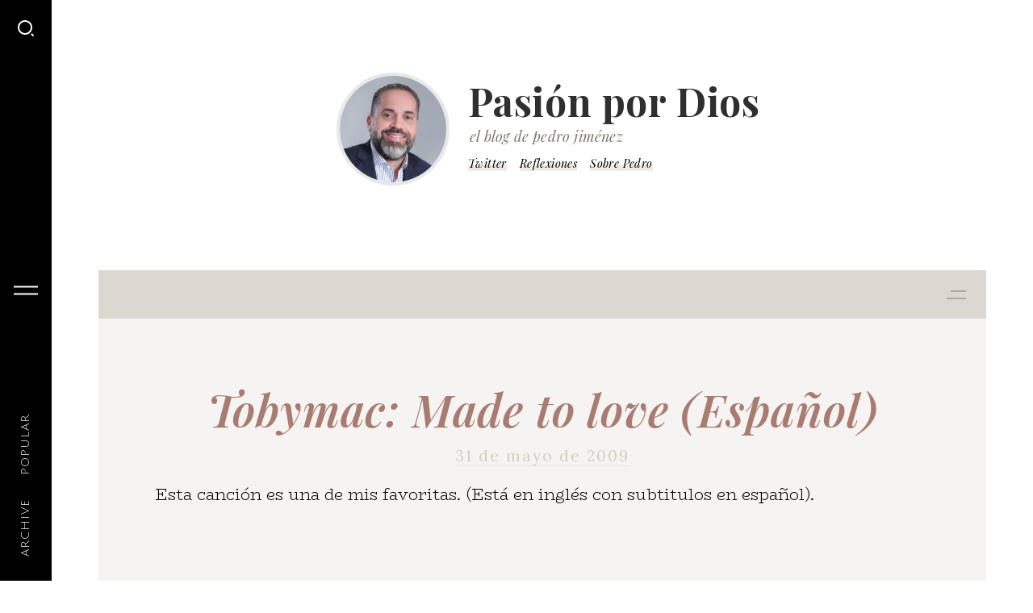

--- FILE ---
content_type: text/html; charset=UTF-8
request_url: https://www.pasionpordios.org/2009/05/tobymac-made-to-love-espanol.html
body_size: 25875
content:
<!DOCTYPE html>
<html class='v2' dir='ltr' xmlns='http://www.w3.org/1999/xhtml' xmlns:b='http://www.google.com/2005/gml/b' xmlns:data='http://www.google.com/2005/gml/data' xmlns:expr='http://www.google.com/2005/gml/expr'>
<head>
<link href='https://www.blogger.com/static/v1/widgets/335934321-css_bundle_v2.css' rel='stylesheet' type='text/css'/>
<meta content='IE=EmulateIE9' http-equiv='X-UA-Compatible'/>
<meta content='width=device-width,initial-scale=1.0,minimum-scale=1.0,maximum-scale=1.0' name='viewport'/>
<meta content='text/html; charset=UTF-8' http-equiv='Content-Type'/>
<meta content='blogger' name='generator'/>
<link href='https://www.pasionpordios.org/favicon.ico' rel='icon' type='image/x-icon'/>
<link href='https://www.pasionpordios.org/2009/05/tobymac-made-to-love-espanol.html' rel='canonical'/>
<link rel="alternate" type="application/atom+xml" title="Pasión por Dios - Atom" href="https://www.pasionpordios.org/feeds/posts/default" />
<link rel="alternate" type="application/rss+xml" title="Pasión por Dios - RSS" href="https://www.pasionpordios.org/feeds/posts/default?alt=rss" />
<link rel="service.post" type="application/atom+xml" title="Pasión por Dios - Atom" href="https://www.blogger.com/feeds/8154831331141387447/posts/default" />

<link rel="alternate" type="application/atom+xml" title="Pasión por Dios - Atom" href="https://www.pasionpordios.org/feeds/3578251370056087797/comments/default" />
<!--Can't find substitution for tag [blog.ieCssRetrofitLinks]-->
<meta content='https://www.pasionpordios.org/2009/05/tobymac-made-to-love-espanol.html' property='og:url'/>
<meta content='Tobymac: Made to love (Español)' property='og:title'/>
<meta content='Esta canción es una de mis favoritas. (Está en inglés con subtitulos en español).' property='og:description'/>
<title>Pasión por Dios: Tobymac: Made to love (Español)</title>
<link crossorigin='anonymous' href='https://fonts.googleapis.com' rel='preconnect'/>
<link crossorigin='anonymous' href='https://fonts.gstatic.com' rel='preconnect'/>
<link href='https://ajax.googleapis.com' rel='dns-prefetch'/>
<link href='https://www.blogger.com' rel='dns-prefetch'/>
<link href='https://1.bp.blogspot.com' rel='dns-prefetch'/>
<link href='https://2.bp.blogspot.com' rel='dns-prefetch'/>
<link href='https://3.bp.blogspot.com' rel='dns-prefetch'/>
<link href='https://4.bp.blogspot.com' rel='dns-prefetch'/>
<style type='text/css'>@font-face{font-family:'Lora';font-style:normal;font-weight:400;font-display:swap;src:url(//fonts.gstatic.com/s/lora/v37/0QI6MX1D_JOuGQbT0gvTJPa787weuxJMkq18ndeYxZ2JTg.woff2)format('woff2');unicode-range:U+0460-052F,U+1C80-1C8A,U+20B4,U+2DE0-2DFF,U+A640-A69F,U+FE2E-FE2F;}@font-face{font-family:'Lora';font-style:normal;font-weight:400;font-display:swap;src:url(//fonts.gstatic.com/s/lora/v37/0QI6MX1D_JOuGQbT0gvTJPa787weuxJFkq18ndeYxZ2JTg.woff2)format('woff2');unicode-range:U+0301,U+0400-045F,U+0490-0491,U+04B0-04B1,U+2116;}@font-face{font-family:'Lora';font-style:normal;font-weight:400;font-display:swap;src:url(//fonts.gstatic.com/s/lora/v37/0QI6MX1D_JOuGQbT0gvTJPa787weuxI9kq18ndeYxZ2JTg.woff2)format('woff2');unicode-range:U+0302-0303,U+0305,U+0307-0308,U+0310,U+0312,U+0315,U+031A,U+0326-0327,U+032C,U+032F-0330,U+0332-0333,U+0338,U+033A,U+0346,U+034D,U+0391-03A1,U+03A3-03A9,U+03B1-03C9,U+03D1,U+03D5-03D6,U+03F0-03F1,U+03F4-03F5,U+2016-2017,U+2034-2038,U+203C,U+2040,U+2043,U+2047,U+2050,U+2057,U+205F,U+2070-2071,U+2074-208E,U+2090-209C,U+20D0-20DC,U+20E1,U+20E5-20EF,U+2100-2112,U+2114-2115,U+2117-2121,U+2123-214F,U+2190,U+2192,U+2194-21AE,U+21B0-21E5,U+21F1-21F2,U+21F4-2211,U+2213-2214,U+2216-22FF,U+2308-230B,U+2310,U+2319,U+231C-2321,U+2336-237A,U+237C,U+2395,U+239B-23B7,U+23D0,U+23DC-23E1,U+2474-2475,U+25AF,U+25B3,U+25B7,U+25BD,U+25C1,U+25CA,U+25CC,U+25FB,U+266D-266F,U+27C0-27FF,U+2900-2AFF,U+2B0E-2B11,U+2B30-2B4C,U+2BFE,U+3030,U+FF5B,U+FF5D,U+1D400-1D7FF,U+1EE00-1EEFF;}@font-face{font-family:'Lora';font-style:normal;font-weight:400;font-display:swap;src:url(//fonts.gstatic.com/s/lora/v37/0QI6MX1D_JOuGQbT0gvTJPa787weuxIvkq18ndeYxZ2JTg.woff2)format('woff2');unicode-range:U+0001-000C,U+000E-001F,U+007F-009F,U+20DD-20E0,U+20E2-20E4,U+2150-218F,U+2190,U+2192,U+2194-2199,U+21AF,U+21E6-21F0,U+21F3,U+2218-2219,U+2299,U+22C4-22C6,U+2300-243F,U+2440-244A,U+2460-24FF,U+25A0-27BF,U+2800-28FF,U+2921-2922,U+2981,U+29BF,U+29EB,U+2B00-2BFF,U+4DC0-4DFF,U+FFF9-FFFB,U+10140-1018E,U+10190-1019C,U+101A0,U+101D0-101FD,U+102E0-102FB,U+10E60-10E7E,U+1D2C0-1D2D3,U+1D2E0-1D37F,U+1F000-1F0FF,U+1F100-1F1AD,U+1F1E6-1F1FF,U+1F30D-1F30F,U+1F315,U+1F31C,U+1F31E,U+1F320-1F32C,U+1F336,U+1F378,U+1F37D,U+1F382,U+1F393-1F39F,U+1F3A7-1F3A8,U+1F3AC-1F3AF,U+1F3C2,U+1F3C4-1F3C6,U+1F3CA-1F3CE,U+1F3D4-1F3E0,U+1F3ED,U+1F3F1-1F3F3,U+1F3F5-1F3F7,U+1F408,U+1F415,U+1F41F,U+1F426,U+1F43F,U+1F441-1F442,U+1F444,U+1F446-1F449,U+1F44C-1F44E,U+1F453,U+1F46A,U+1F47D,U+1F4A3,U+1F4B0,U+1F4B3,U+1F4B9,U+1F4BB,U+1F4BF,U+1F4C8-1F4CB,U+1F4D6,U+1F4DA,U+1F4DF,U+1F4E3-1F4E6,U+1F4EA-1F4ED,U+1F4F7,U+1F4F9-1F4FB,U+1F4FD-1F4FE,U+1F503,U+1F507-1F50B,U+1F50D,U+1F512-1F513,U+1F53E-1F54A,U+1F54F-1F5FA,U+1F610,U+1F650-1F67F,U+1F687,U+1F68D,U+1F691,U+1F694,U+1F698,U+1F6AD,U+1F6B2,U+1F6B9-1F6BA,U+1F6BC,U+1F6C6-1F6CF,U+1F6D3-1F6D7,U+1F6E0-1F6EA,U+1F6F0-1F6F3,U+1F6F7-1F6FC,U+1F700-1F7FF,U+1F800-1F80B,U+1F810-1F847,U+1F850-1F859,U+1F860-1F887,U+1F890-1F8AD,U+1F8B0-1F8BB,U+1F8C0-1F8C1,U+1F900-1F90B,U+1F93B,U+1F946,U+1F984,U+1F996,U+1F9E9,U+1FA00-1FA6F,U+1FA70-1FA7C,U+1FA80-1FA89,U+1FA8F-1FAC6,U+1FACE-1FADC,U+1FADF-1FAE9,U+1FAF0-1FAF8,U+1FB00-1FBFF;}@font-face{font-family:'Lora';font-style:normal;font-weight:400;font-display:swap;src:url(//fonts.gstatic.com/s/lora/v37/0QI6MX1D_JOuGQbT0gvTJPa787weuxJOkq18ndeYxZ2JTg.woff2)format('woff2');unicode-range:U+0102-0103,U+0110-0111,U+0128-0129,U+0168-0169,U+01A0-01A1,U+01AF-01B0,U+0300-0301,U+0303-0304,U+0308-0309,U+0323,U+0329,U+1EA0-1EF9,U+20AB;}@font-face{font-family:'Lora';font-style:normal;font-weight:400;font-display:swap;src:url(//fonts.gstatic.com/s/lora/v37/0QI6MX1D_JOuGQbT0gvTJPa787weuxJPkq18ndeYxZ2JTg.woff2)format('woff2');unicode-range:U+0100-02BA,U+02BD-02C5,U+02C7-02CC,U+02CE-02D7,U+02DD-02FF,U+0304,U+0308,U+0329,U+1D00-1DBF,U+1E00-1E9F,U+1EF2-1EFF,U+2020,U+20A0-20AB,U+20AD-20C0,U+2113,U+2C60-2C7F,U+A720-A7FF;}@font-face{font-family:'Lora';font-style:normal;font-weight:400;font-display:swap;src:url(//fonts.gstatic.com/s/lora/v37/0QI6MX1D_JOuGQbT0gvTJPa787weuxJBkq18ndeYxZ0.woff2)format('woff2');unicode-range:U+0000-00FF,U+0131,U+0152-0153,U+02BB-02BC,U+02C6,U+02DA,U+02DC,U+0304,U+0308,U+0329,U+2000-206F,U+20AC,U+2122,U+2191,U+2193,U+2212,U+2215,U+FEFF,U+FFFD;}@font-face{font-family:'Playfair Display';font-style:italic;font-weight:400;font-display:swap;src:url(//fonts.gstatic.com/s/playfairdisplay/v40/nuFkD-vYSZviVYUb_rj3ij__anPXDTnohkk7yRZrPJ-M.woff2)format('woff2');unicode-range:U+0301,U+0400-045F,U+0490-0491,U+04B0-04B1,U+2116;}@font-face{font-family:'Playfair Display';font-style:italic;font-weight:400;font-display:swap;src:url(//fonts.gstatic.com/s/playfairdisplay/v40/nuFkD-vYSZviVYUb_rj3ij__anPXDTnojUk7yRZrPJ-M.woff2)format('woff2');unicode-range:U+0102-0103,U+0110-0111,U+0128-0129,U+0168-0169,U+01A0-01A1,U+01AF-01B0,U+0300-0301,U+0303-0304,U+0308-0309,U+0323,U+0329,U+1EA0-1EF9,U+20AB;}@font-face{font-family:'Playfair Display';font-style:italic;font-weight:400;font-display:swap;src:url(//fonts.gstatic.com/s/playfairdisplay/v40/nuFkD-vYSZviVYUb_rj3ij__anPXDTnojEk7yRZrPJ-M.woff2)format('woff2');unicode-range:U+0100-02BA,U+02BD-02C5,U+02C7-02CC,U+02CE-02D7,U+02DD-02FF,U+0304,U+0308,U+0329,U+1D00-1DBF,U+1E00-1E9F,U+1EF2-1EFF,U+2020,U+20A0-20AB,U+20AD-20C0,U+2113,U+2C60-2C7F,U+A720-A7FF;}@font-face{font-family:'Playfair Display';font-style:italic;font-weight:400;font-display:swap;src:url(//fonts.gstatic.com/s/playfairdisplay/v40/nuFkD-vYSZviVYUb_rj3ij__anPXDTnogkk7yRZrPA.woff2)format('woff2');unicode-range:U+0000-00FF,U+0131,U+0152-0153,U+02BB-02BC,U+02C6,U+02DA,U+02DC,U+0304,U+0308,U+0329,U+2000-206F,U+20AC,U+2122,U+2191,U+2193,U+2212,U+2215,U+FEFF,U+FFFD;}@font-face{font-family:'Playfair Display';font-style:italic;font-weight:600;font-display:swap;src:url(//fonts.gstatic.com/s/playfairdisplay/v40/nuFkD-vYSZviVYUb_rj3ij__anPXDTnohkk7yRZrPJ-M.woff2)format('woff2');unicode-range:U+0301,U+0400-045F,U+0490-0491,U+04B0-04B1,U+2116;}@font-face{font-family:'Playfair Display';font-style:italic;font-weight:600;font-display:swap;src:url(//fonts.gstatic.com/s/playfairdisplay/v40/nuFkD-vYSZviVYUb_rj3ij__anPXDTnojUk7yRZrPJ-M.woff2)format('woff2');unicode-range:U+0102-0103,U+0110-0111,U+0128-0129,U+0168-0169,U+01A0-01A1,U+01AF-01B0,U+0300-0301,U+0303-0304,U+0308-0309,U+0323,U+0329,U+1EA0-1EF9,U+20AB;}@font-face{font-family:'Playfair Display';font-style:italic;font-weight:600;font-display:swap;src:url(//fonts.gstatic.com/s/playfairdisplay/v40/nuFkD-vYSZviVYUb_rj3ij__anPXDTnojEk7yRZrPJ-M.woff2)format('woff2');unicode-range:U+0100-02BA,U+02BD-02C5,U+02C7-02CC,U+02CE-02D7,U+02DD-02FF,U+0304,U+0308,U+0329,U+1D00-1DBF,U+1E00-1E9F,U+1EF2-1EFF,U+2020,U+20A0-20AB,U+20AD-20C0,U+2113,U+2C60-2C7F,U+A720-A7FF;}@font-face{font-family:'Playfair Display';font-style:italic;font-weight:600;font-display:swap;src:url(//fonts.gstatic.com/s/playfairdisplay/v40/nuFkD-vYSZviVYUb_rj3ij__anPXDTnogkk7yRZrPA.woff2)format('woff2');unicode-range:U+0000-00FF,U+0131,U+0152-0153,U+02BB-02BC,U+02C6,U+02DA,U+02DC,U+0304,U+0308,U+0329,U+2000-206F,U+20AC,U+2122,U+2191,U+2193,U+2212,U+2215,U+FEFF,U+FFFD;}@font-face{font-family:'Playfair Display';font-style:normal;font-weight:600;font-display:swap;src:url(//fonts.gstatic.com/s/playfairdisplay/v40/nuFiD-vYSZviVYUb_rj3ij__anPXDTjYgEM86xRbPQ.woff2)format('woff2');unicode-range:U+0301,U+0400-045F,U+0490-0491,U+04B0-04B1,U+2116;}@font-face{font-family:'Playfair Display';font-style:normal;font-weight:600;font-display:swap;src:url(//fonts.gstatic.com/s/playfairdisplay/v40/nuFiD-vYSZviVYUb_rj3ij__anPXDTPYgEM86xRbPQ.woff2)format('woff2');unicode-range:U+0102-0103,U+0110-0111,U+0128-0129,U+0168-0169,U+01A0-01A1,U+01AF-01B0,U+0300-0301,U+0303-0304,U+0308-0309,U+0323,U+0329,U+1EA0-1EF9,U+20AB;}@font-face{font-family:'Playfair Display';font-style:normal;font-weight:600;font-display:swap;src:url(//fonts.gstatic.com/s/playfairdisplay/v40/nuFiD-vYSZviVYUb_rj3ij__anPXDTLYgEM86xRbPQ.woff2)format('woff2');unicode-range:U+0100-02BA,U+02BD-02C5,U+02C7-02CC,U+02CE-02D7,U+02DD-02FF,U+0304,U+0308,U+0329,U+1D00-1DBF,U+1E00-1E9F,U+1EF2-1EFF,U+2020,U+20A0-20AB,U+20AD-20C0,U+2113,U+2C60-2C7F,U+A720-A7FF;}@font-face{font-family:'Playfair Display';font-style:normal;font-weight:600;font-display:swap;src:url(//fonts.gstatic.com/s/playfairdisplay/v40/nuFiD-vYSZviVYUb_rj3ij__anPXDTzYgEM86xQ.woff2)format('woff2');unicode-range:U+0000-00FF,U+0131,U+0152-0153,U+02BB-02BC,U+02C6,U+02DA,U+02DC,U+0304,U+0308,U+0329,U+2000-206F,U+20AC,U+2122,U+2191,U+2193,U+2212,U+2215,U+FEFF,U+FFFD;}@font-face{font-family:'Playfair Display';font-style:normal;font-weight:700;font-display:swap;src:url(//fonts.gstatic.com/s/playfairdisplay/v40/nuFiD-vYSZviVYUb_rj3ij__anPXDTjYgEM86xRbPQ.woff2)format('woff2');unicode-range:U+0301,U+0400-045F,U+0490-0491,U+04B0-04B1,U+2116;}@font-face{font-family:'Playfair Display';font-style:normal;font-weight:700;font-display:swap;src:url(//fonts.gstatic.com/s/playfairdisplay/v40/nuFiD-vYSZviVYUb_rj3ij__anPXDTPYgEM86xRbPQ.woff2)format('woff2');unicode-range:U+0102-0103,U+0110-0111,U+0128-0129,U+0168-0169,U+01A0-01A1,U+01AF-01B0,U+0300-0301,U+0303-0304,U+0308-0309,U+0323,U+0329,U+1EA0-1EF9,U+20AB;}@font-face{font-family:'Playfair Display';font-style:normal;font-weight:700;font-display:swap;src:url(//fonts.gstatic.com/s/playfairdisplay/v40/nuFiD-vYSZviVYUb_rj3ij__anPXDTLYgEM86xRbPQ.woff2)format('woff2');unicode-range:U+0100-02BA,U+02BD-02C5,U+02C7-02CC,U+02CE-02D7,U+02DD-02FF,U+0304,U+0308,U+0329,U+1D00-1DBF,U+1E00-1E9F,U+1EF2-1EFF,U+2020,U+20A0-20AB,U+20AD-20C0,U+2113,U+2C60-2C7F,U+A720-A7FF;}@font-face{font-family:'Playfair Display';font-style:normal;font-weight:700;font-display:swap;src:url(//fonts.gstatic.com/s/playfairdisplay/v40/nuFiD-vYSZviVYUb_rj3ij__anPXDTzYgEM86xQ.woff2)format('woff2');unicode-range:U+0000-00FF,U+0131,U+0152-0153,U+02BB-02BC,U+02C6,U+02DA,U+02DC,U+0304,U+0308,U+0329,U+2000-206F,U+20AC,U+2122,U+2191,U+2193,U+2212,U+2215,U+FEFF,U+FFFD;}</style>
<style id='page-skin-1' type='text/css'><!--
/*
-----------------------------------------------
Blogger Template
Name:     Writer
Designer:  Salman	 Farooqui
URL:      http://themeforest.net/user/templateszoo
----------------------------------------------- */
/* ------------Variable Declarations-----------
-------------------------------------------------
<Variable name="post.share.text" description="Post Share Text" type="string"/>
<Variable name="loadmore.end.text" description="LoadMore End Text" type="string"/>
<Variable name="loadmore.image.url" description="LoadMore Loader Image" type="string"/>
<Variable name="error.page.text" description="404 Error Page Text" type="string"/>
<Variable name="related.label.text" description="Related Posts Label Text" type="string"/>
<Group description="Sidebar" selector=".sideline">
<Variable name="sideline.background.color" description="SideBar Background Color" type="color" default="#000000"/>
<Variable name="sideline.searchicon.color" description="Search Icon Color" type="color" default="#ffffff"/>
<Variable name="sideline.navicon.color" description="Navicon Color" type="color" default="#ffffff"/>
<Variable name="sideline.links.color" description="Links Color" type="color" default="#ffffff"/>
<Variable name="sideline.links.font" description="Links Font" type="font" default="normal normal 14px Julius Sans One"/>
</Group>
<Group description="Profile Picture" selector="#myprofile">
<Variable name="profilepic.color" description="Picture Border Color" type="color" default="#E8E8E8"/>
</Group>
<Group description="Blog Title" selector="#header-inner">
<Variable name="blogtitle.text.color" description="Blog Title Color" type="color" default="#2f2f2f"/>
<Variable name="blogtitle.text.font" description="Blog Title Font" type="font" default="normal bold 48px Playfair Display"/>
<Variable name="description.text.color" description="Description Text Color" type="color" default="#7d776c"/>
<Variable name="description.text.font" description="Description Text Font" type="font" default="italic normal 18px Playfair Display"/>
</Group>
<Group description="Social Media Links" selector="#SocialLinks">
<Variable name="social.title.color" description="Social Link Title Color" type="color" default="#000000"/>
<Variable name="social.border.color" description="Social Link Border Color" type="color" default="#f1eae3"/>
<Variable name="social.title.font" description="Social Link Title Font" type="font" default="italic normal 14px Playfair Display"/>
</Group>
<Group description="Main Body" selector="#main-wrapper">
<Variable name="main.top.distance" description="Main Body Distance From Top" type="length" default="340px" min="200px" max="1000px"/>
<Variable name="body.background.color" description="Body Background Color" type="color" default="#F6F4F2"/>
<Variable name="body.top.color" description="Body Top Background Color" type="color" default="#DCD7D0"/>
<Variable name="body.navicon.color" description="Body Top Navicon Color" type="color" default="#b1a89b"/>
<Variable name="body.menu.color" description="Body Top Menu Color" type="color" default="#7C7575"/>
<Variable name="body.menu.font" description="Body Top Menu Font" type="font" default="normal 600 15px Julius Sans One"/>
</Group>
<Group description="Blog Post" selector=".post">
<Variable name="posttitle.text.color" description="Post Title Color" type="color" default="#a97c72"/>
<Variable name="posttitle.hover.color" description="Post Title Hover Color" type="color" default="#E76F51"/>
<Variable name="posttitle1.text.font" description="Post Title Font" type="font" default="italic 600 55px Playfair Display"/>
<Variable name="titlecomment.text.color" description="Post Date Color" type="color" default="#d4cdc2"/>
<Variable name="titlecomment.text.font" description="Post Date Font" type="font" default="normal normal 19px Lora"/>
<Variable name="titlecomment.line.color" description="Post Date Border Color" type="color" default="#e9e5df"/>
<Variable name="postbody.text.color" description="Post Body Color" type="color" default="#000000"/>
<Variable name="postbody.text.font" description="Post Body Font" type="font" default="normal 300 20px BioRhyme"/>
<Variable name="postbody.hightlight.color" description="Post Body Search Highlight Background Color" type="color" default="#ffff00"/>
<Variable name="readmore.text.color" description="Post ReadMore Color" type="color" default="#ab9e84"/>
<Variable name="readmore.text.font" description="Post ReadMore Font" type="font" default="normal 400 12px BioRhyme"/>
<Variable name="postlabel.text.color" description="Post Label Text Color" type="color" default="#a79671"/>
<Variable name="postlabel.background.color" description="Post Label Background Color" type="color" default="#e9e5df"/>
<Variable name="postlabel.text.font" description="Post Label Font" type="font" default="normal normal 17px Lora"/>
<Variable name="postlabel.hover.color" description="Post Label Hover Text Color" type="color" default="#777777"/>
<Variable name="postlabel.hover.border" description="Post Label Hover Border Color" type="color" default="#999999"/>
<Variable name="share.text.color" description="Share Text Color" type="color" default="#ab9f8f"/>
<Variable name="share.text.font" description="Share Text Font" type="font" default="normal normal 16px BioRhyme"/>
<Variable name="share.icon.color" description="Share Icon Color" type="color" default="#b8aa8e"/>
<Variable name="social.share.color" description="Social Media Icons Color" type="color" default="#c7baa5"/>
<Variable name="blockquote.background.color" description="Blockquote Background Color" type="color" default="#f3f0ed"/>
<Variable name="blockquote.border.color" description="Blockquote Border Color" type="color" default="#F1D9D1"/>
<Variable name="blockquote.icon.color" description="Blockquote Quote Icon Color" type="color" default="#F0D6CE"/>
<Variable name="blockquote.text.color" description="Blockquote Text Color" type="color" default="#a5827b"/>
<Variable name="blockquote.text.font" description="Blockquote Text Font" type="font" default="normal 600 19px Playfair Display"/>
</Group>
<Group description="Related Posts" selector="#related-posts">
<Variable name="related.background.color" description="Related Posts Background Color" type="color" default="#cebea8"/>
<Variable name="related.label.color" description="Related Posts Label Color" type="color" default="#754f45"/>
<Variable name="related.label.font" description="Related Posts Label Font" type="font" default="normal bold 25px Playfair Display"/>
<Variable name="related.number.color" description="Related Posts Title Number Color" type="color" default="#cebea9"/>
<Variable name="related.item.color" description="Related Posts Title Color" type="color" default="#b55239"/>
<Variable name="related.item.font" description="Related Posts Title Font" type="font" default="italic normal 22px Playfair Display"/>
</Group>
<Group description="Comments Border Lines" selector=".comments">
<Variable name="comments.labelline.color" description="Comments Label Border" type="color" default="#b3a485"/>
<Variable name="comments.usernameline.color" description="Comments Username Border" type="color" default="#e0d5c5"/>
</Group>
<Group description="Comments Color" selector=".comments">
<Variable name="comments.label.color" description="Comments Label Color" type="color" default="#515151"/>
<Variable name="comments.username.color" description="Comments Username Color" type="color" default="#a97c72"/>
<Variable name="comments.date.color" description="Comments Date Color" type="color" default="#8e877c"/>
<Variable name="comments.text.color" description="Comments Text Color" type="color" default="#454545"/>
<Variable name="comments.reply.color" description="Comments Reply Link Color" type="color" default="#E76F51"/>
<Variable name="comments.replybox.background" description="Comments ReplyBox Background Color" type="color" default="#ece6e0"/>
<Variable name="comments.replybox.border" description="Comments ReplyBox Border Color" type="color" default="#E76F51"/>
<Variable name="comments.replybox.replycolor" description="Comments ReplyBox Reply Link Color" type="color" default="#ad837a"/>
</Group>
<Group description="Comments Fonts" selector=".comments">
<Variable name="comments.label.font" description="Comments Label Font" type="font" default="normal 600 24px Julius Sans One"/>
<Variable name="comments.user.font" description="Comments Username Font" type="font" default="normal 600 18px Julius Sans One"/>
<Variable name="comments.text.font" description="Comments Text Font" type="font" default="normal normal 17px BioRhyme"/>
</Group>
<Group description="Newer Older Links" selector="#blog-pager">
<Variable name="blogpager.text.color" description="Pager Text Color" type="color" default="#212121"/>
<Variable name="blogpager.border.color" description="Pager Border Color" type="color" default="#decdb6"/>
<Variable name="blogpager.text.font" description="Pager Text Font" type="font" default="normal 600 16px Julius Sans One"/>
<Variable name="blogpager.home.color" description="Pager Home Icon Color" type="color" default="#5a5a5a"/>
</Group>
<Group description="Back To Top" selector="#backtotop">
<Variable name="backtotop.background.color" description="Back To Top Background Color" type="color" default="#000000"/>
<Variable name="backtotop.arrow.color" description="Back To Top Arrow Color" type="color" default="#f3f3f3"/>
</Group>
*/
/*--------------------------------------
-------- Main --------------------------
---------------------------------------*/
#menubar #HTML1.draggable-widget{margin-right:25%;padding:0}#layout #main-wrapper{margin-left:300px;overflow:visible;width:200px}#layout .kickme{width:300px}#layout #back{position:relative;z-index:99999999}.shareme .sharetext:before{content:'SHARE'}.shareme{cursor:pointer}.shareicon{display:inline-block;vertical-align:middle}.sharetext{font:normal normal 16px BioRhyme;color:#ab9f8f;position:relative;top:1px;left:-1px}.sharelist{position:absolute;top:0;right:0;margin-right:100%;white-space:nowrap}.sharelist>span{margin-left:2px;opacity:0;visibility:hidden;transform:translateX(0);display:inline-block;transition:opacity .3s cubic-bezier(.1,.1,.25,.9),visibility .3s cubic-bezier(.1,.1,.25,.9),transform .3s cubic-bezier(.1,.1,.25,.9)}.shareme:hover .sharelist>span{opacity:1;visibility:visible;transform:translateX(-6px)}.sharelist>span:nth-last-child(2){transition-delay:0.1s}.sharelist>span:nth-last-child(3){transition-delay:0.2s}.ldwrap{text-align:center}.sidebarx .sidebaro{position:fixed;width:300px;background:#c5af8f;left:-236px;z-index:9999;top:0;bottom:0;-webkit-transition:all .5s ease;-moz-transition:all .5s ease;-ms-transition:all .5s ease;-o-transition:all .5s ease;transition:all .5s ease;margin:0;padding:20px;box-sizing:border-box;box-shadow:inset 0 0 300px rgb(255 255 255 / 65%);overflow:hidden}.sidebarx .sidebaro.active{left:64px;overflow:auto;-ms-overflow-style:none;scrollbar-width:none}.sidebarx .sidebaro.active::-webkit-scrollbar{display:none}.sidebarx .widget h2{font-size:22px;font-family:'Playfair Display';margin-bottom:22px}.sidebarx .widget ul li:first-child{padding-top:0px!important}.sidebarx .widget,.sidebarx .section:first-child .widget:first-child{margin-top:12px}.sidebarx ul li{list-style:none}.sidebarx .popular-posts>ul{padding:0;counter-reset:popcounter}.sidebarx .popular-posts>ul>li{padding:11px 0;counter-increment:popcounter;position:relative}.sidebarx .sidebaro .widget ul{padding:0}.sidebarx .popular-posts>ul>li:after,.sidebarx .sidebaro ul li:after{content:'';position:absolute;height:1px;background:#c5b192;box-sizing:border-box;left:-100px;right:-20px;bottom:0}.sidebarx .popular-posts>ul>li:last-child:after{height:0}.sidebarx .popular-posts>ul>li:last-child{border-bottom:none}.sidebarx .popular-posts>ul>li>a,.sidebarx .popular-posts>ul>li .item-title a{position:relative;color:#000;font-family:'Lora';font-size:16px;padding-left:43px;display:inline-block;line-height:24px;min-height:32px}.sidebarx .sidebaro .popular-posts>ul>li .item-title a{padding-left:0;display:block;min-height:auto}.sidebarx .popular-posts img{padding-right:12px;border-radius:3px}.popular-posts>ul>li>a:before{content:counter(popcounter);position:absolute;z-index:999;left:0;letter-spacing:1.6px;background:#C0AB8D;padding:2px 11px;border-radius:2px;color:#000;top:3px;font-size:14px;line-height:24px}.sidebarx .popular-posts>ul>li .item-snippet{font-family:'Lora';font-size:14px;line-height:19px;color:#3a342d;display:block;margin-top:3px;margin-bottom:3px;clear:left}.sidebarx .sidebaro ul li,.sidebarx .BlogArchive #ArchiveList ul li{position:relative;padding:11px 0;text-indent:0}.sidebarx .sidebaro,.sidebarx .sidebaro ul li a{color:#000;font-family:'Lora';font-size:16px;line-height:24px}.sidebarx .BlogArchive #ArchiveList>div>ul.hierarchy>li:last-child:after{height:0}.sidebarx .BlogArchive ul.hierarchy li ul.hierarchy li.expanded:last-child:after{height:0}.sidebarx .BlogArchive .zippy,.sidebarx .BlogArchive .zippy.toggle-open{color:#9e8a6e}.sidebarx .BlogArchive #ArchiveList ul.hierarchy li ul.hierarchy{padding-left:10px}.sidebarx .sidebaro .Label .list-label-widget-content ul li span{position:absolute;right:0;line-height:24px;font-family:serif}.sidebarx .sidebaro .Label .list-label-widget-content ul li a{padding-right:42px;display:inline-block}.sidebarx .contact-form-button-submit{background:#E76F51;border:none;color:#fff;font-family:'Julius Sans One';font-weight:600;letter-spacing:.6px;padding:3px 34px;height:auto;width:auto;min-width:auto;min-height:auto}.sidebarx .contact-form-name,.sidebarx .contact-form-email,.sidebarx .contact-form-email-message{max-width:100%;border:1px solid #bbad97;background:#fdfaf6}.sidebarx .sidebaro .widget img{max-width:100%;height:auto}.sidebarx .subscribe-wrapper{margin:0 0 10px 0}.sidebarx .subscribe-wrapper .subscribe .inner>span{color:#151515}.sidebarx .widget.Text .widget-content{margin-top:-5px}.typeinfo{position:absolute;top:50%;transform:translate(0,-50%);margin-left:25px;color:#7C7575;font-family:'Playfair Display';font-style:italic;font-weight:600;font-size:18px}.typeinfo b{font-weight:inherit;padding-right:3px}.typeinfo .labelname svg,.labelname.searchl .downiconx svg{display:inline-block;position:relative;top:3px;height:22px;width:22px;vertical-align:middle;padding-right:2px}.labelname.searchl svg{display:inline-block;width:20px;height:20px;vertical-align:middle;padding-right:8px;position:relative;top:-2px}.labelname.searchl .downiconx svg, .labelname .darrow svg{transform:rotateY(180deg);transform-origin:center center}.ptitle span.highlight,.post-body span.highlight{background:#ffff00}.blog-posts .noposts,.errorpg.walign{font-family:'Lora';font-size:19px;color:#a97c72;text-align:center}.errorpg.walign:before{content:'404';display:block;margin-bottom:8px;font-size:48px;letter-spacing:2px}.errorpg.walign:after{content:'Sorry! the page you were looking for doesnt exist'}.sidebarx .BlogSearch input.gsc-search-button{background:#C0AB8D;color:#212121;font-family:'Julius Sans One';font-weight:600;padding:0 10px;border:none;height:26px;letter-spacing:.4px}.sidebarx .sidebaro .BlogSearch input.gsc-input{background:#f7eee0;border:1px solid #d6c3a8;height:28px;padding:4px 9px;box-sizing:border-box;font-family:'Lora';border-radius:2px}.sidebarx .sidebaro .BlogSearch table.gsc-search-box td.gsc-input{padding-right:0}.related-posts-container{background:#cebea8;margin-bottom:50px;margin-top:40px;padding:20px 20px 40px 20px;box-shadow:inset 0 0 1000px rgb(255 255 255 / 65%)}#related-posts h4{font:normal bold 25px Playfair Display;color:#754f45;margin-bottom:20px;line-height:inherit}#related-posts h4 span:before{content:'Related'}#main-wrapper .widget ul#rp-container{margin:0;padding:0;counter-reset:popxcounter}#related-posts #rp-container li{list-style:none;padding:0;margin:0;float:left;width:33.3%;counter-increment:popxcounter;position:relative;z-index:99;padding-left:65px;min-height:64px;box-sizing:border-box}#related-posts #rp-container li:first-child{padding-left:50px}#related-posts #rp-container li a{color:#b55239;font:italic normal 22px Playfair Display;padding-right:10px;line-height:33px}#related-posts #rp-container li a:before{content:counter(popxcounter);position:absolute;left:0;color:#cebea9;top:17px;font-size:84px;line-height:inherit;z-index:-9;font-family:'Lora';font-weight:bold;opacity:.6}.fullwrap .tbody{transition:opacity 0.6s linear}body.active .tbody{opacity:.25;transition:opacity .4s}.nav-wrap{position:absolute;top:50%;transform:translate(-50%,-50%);left:50%;cursor:pointer}.nav-wrap .menul{position:relative;display:block;width:30px;height:11px}.nav-wrap .menul>.menul1{top:0}.nav-wrap .menul>.menul2{top:9px}.nav-wrap .menul>span{position:absolute;left:0;height:2px;width:100%;background:#ffffff}.search-btn{color:#ffffff;position:absolute;top:23px;left:50%;transform:translate(-50%,0%);width:24px;cursor:pointer}.side-btns{color:#fff;width:20px;position:absolute;bottom:0;left:50%;transform:translate(-50%,0%);height:20px}.side-btns .btn-rotate .section{margin:0}.side-btns .widget{line-height:inherit}.sideline .btn-rotate h2.title{display:none}.sideline .btn-rotate{display:block;position:absolute;bottom:0;transform:rotate(270deg);-webkit-transform-origin:0 0;-ms-transform-origin:0 0;transform-origin:0 0;white-space:nowrap;text-overflow:ellipsis;overflow:hidden;-webkit-transform:rotate(270deg);-ms-transform:rotate(270deg);font:normal normal 14px Julius Sans One;letter-spacing:1px;line-height:20px;padding:0 10px}.sideline .btn-rotate .widget-content>div,.sideline .btn-rotate .widget-content>a{display:inline;margin-right:24px;cursor:pointer;color:#ffffff}body #subs-email{display:block}.sharex{position:absolute;right:0;top:-2px}.sharex svg{fill:#b8aa8e;vertical-align:middle}.sharex .shareicon svg,.sharex .sharelist .email-share svg{height:30px;width:30px}.sharex .sharelist svg{fill:#c7baa5;height:24px;width:24px}.nav-lines{position:relative;display:block;width:24px;height:11px;float:right;top:25px;right:25px;cursor:pointer}.nav-lines>div{position:absolute;height:2px;background:#b1a89b}.nav-lines div.nav-l1{top:0;width:80%;text-align:right;right:0;left:auto}.nav-lines div.nav-l2{top:9px;width:100%;right:0;left:auto}.navbart{float:right;position:relative;right:60px}.menuu .navbart ul{margin:0}.navbart .section{margin:0}.menuu .navbart .widget li{padding:0}.menuu .navbart li{display:inline-block;list-style:none;vertical-align:middle;margin-left:32px;color:#7C7575}.menuu .navbart li a{font:normal 600 15px Julius Sans One;color:#7C7575;line-height:60px}.menuu .navbart li{display:none}.menuu .navbart li.imVisible{display:inline-block}.fadein{animation:fadeIn ease 0.6s;-webkit-animation:fadeIn ease 0.6s;-moz-animation:fadeIn ease 0.6s;-o-animation:fadeIn ease 0.6s;-ms-animation:fadeIn ease 0.6s}@keyframes fadeIn{0%{opacity:0}100%{opacity:1}}@-moz-keyframes fadeIn{0%{opacity:0}100%{opacity:1}}@-webkit-keyframes fadeIn{0%{opacity:0}100%{opacity:1}}@-o-keyframes fadeIn{0%{opacity:0}100%{opacity:1}}@-ms-keyframes fadeIn{0%{opacity:0}100%{opacity:1}}.menuu.nav-up{top:0;position:fixed;width:inherit;z-index:99999999;height:60px}@-webkit-keyframes downair{0%{display:none;-webkit-transform:translateY(-60px)}100%{display:block;-webkit-transform:translateY(0)}}@keyframes downair{0%{display:none;transform:translateY(-60px)}100%{display:block;transform:translateY(0)}}.menuu.nav-up{-webkit-animation-name:downair;animation-name:downair;-webkit-animation-duration:0.5s;animation-duration:0.5s;-webkit-animation-fill-mode:both;animation-fill-mode:both;-webkit-animation-timing-function:ease-in;animation-timing-function:ease-in}.tbody{margin-left:64px!important}.sideline{width:64px;position:fixed;height:100%;background:#000000;z-index:99999}a{color:#CD5C5C;text-decoration:none}a:focus{outline:none}#backtotop{bottom:30px;position:fixed;right:15px;width:34px;z-index:9999;background:#000000;height:30px;border-radius:2px}#backtotop svg{position:absolute;top:50%;left:50%;transform:translate(-50%,-50%);color:#f3f3f3}.Attribution{display:none}#myprofile img{height:132px!important;width:132px!important;border-radius:80px;-moz-border-radius:80px;-webkit-border-radius:80px;-o-border-radius:80px;-ms-border-radius:80px;border:4px solid #E8E8E8}.topwrapper{height:310px;position:fixed;top:90px;right:0;left:64px}.infobox{display:inline-block}.headerinfo{float:left;margin-left:8px!important;max-width:600px}.headerinfo .section{margin:0}.headerinfo .Header .description{margin:8px 0 7px}.header-links .widget{margin:0}.header-links{text-align:left}.header-links .widget-content>a{margin-right:12px;font:italic normal 14px Playfair Display;color:#000000;box-shadow:inset 0 -8px 0 #f1eae3;letter-spacing:.4px}.toptier{padding-left:20px;padding-top:9px}.goog-inline-block.google-plus-share-container{width:50px}#myprofile{float:left}.Profile img{margin:0px!important}#header-inner > a > img {margin-top: 20px;margin-bottom: 20px;}#header-inner{margin-top:2px}.toog{background:none repeat scroll 0 0 #090909;float:left;height:55px;margin:0!important;position:relative;width:75px}.titlewrapper h1 a{color:#2f2f2f;text-decoration:none!important}.titlewrapper h1{color:#2f2f2f;font:normal bold 48px Playfair Display;letter-spacing:0.8px;text-align:left;margin-bottom:0;line-height:inherit}.descriptionwrapper{color:#7d776c;font:italic normal 18px Playfair Display;letter-spacing:.2px;margin-top:-10px;text-align:left}.mypic{border-radius:100%}#header .widget{margin-top:0;margin-bottom:11px!important}#header-wrapper{text-align:center}.mainn{background:#F6F4F2;position:relative;top:-5px;display:block;overflow:hidden;width:1280px;margin:0 auto}#main{padding:55px 60px 60px}#main-wrapper{position:relative;top:340px;z-index:199;display:inline-block;width:100%;background:#FFF}.menuu{height:60px;background:#DCD7D0;position:relative}.post-body{color:#000000;font:normal 300 20px BioRhyme;line-height:34px}.post-body img{width:auto;max-width:100%}.post-title{color:#a97c72;font:inherit;letter-spacing:.8px}.post-title a{color:#a97c72;text-decoration:none;transition:color 0.3s}.post-title a:hover{color:#E76F51}.post-body a{color:inherit;text-decoration:underline;text-decoration-color:#b7aea2;text-decoration-style:dashed;text-underline-position:under;transition:0.3s}.post-body a:hover{color:#E76F51;text-decoration-color:#E76F51}.post-body h2{color:#585858;font-family:Lora;font-size:23px;word-spacing:1px}.post-body h3,.post-body h4{color:#515151}.blog-pager span a{color:#212121;font:normal 600 16px Julius Sans One;letter-spacing:.6px;text-decoration:none;word-spacing:.8px;box-shadow:inset 0 -7px 0 #decdb6}.blog-pager-older-link-title,.blog-pager-newer-link-title{color:#ECF0F5;font-size:18px;font-weight:700}.blog-pager{margin-top:50px!important}.blog-pager .home-link>svg{height:20px;width:auto;color:#5a5a5a;position:relative;top:2px}.post-body blockquote{border-left:5px solid #F1D9D1;color:#a5827b;display:block;font:normal 600 19px Playfair Display;line-height:inherit;margin:0;position:relative;background:#f3f0ed;padding:15px 62px 15px 62px;border-radius:3px}.post-body blockquote:before,.post-body blockquote:after{font-size:74px;position:absolute;font-family:'Julius Sans One';font-weight:400;line-height:74px;color:#F0D6CE}.post-body blockquote:before{content:'\201C';left:30px}.post-body blockquote:after{content:'\201D';padding-left:14px;margin-top:0}.post .post-header{line-height:inherit}.ptitle{font:italic 600 55px Playfair Display;text-align:center}.post .post-header-line-1{text-align:center;margin:0 0 18px 0}.post-header .post-date{display:inline-block;margin-top:9px;border-bottom:1px solid #e9e5df;color:#d4cdc2;font:normal normal 19px Lora;letter-spacing:2px;text-decoration:none;white-space:nowrap}.post-outer .post .tr-caption-container{margin-bottom:0;padding-bottom:0}.post-body td.tr-caption{line-height:20px;font-family:'BioRhyme';font-size:15px;font-weight:300;color:#272727}.post-footer .post-footer-line{clear:both;margin-top:12px}.post-footer-line-2 .post-share-buttons{margin-top:0}.post-footer-line-1 .post-icons,.post-footer-line-1 .post-share-buttons{display:none}.post-footer-line-1 .post-comment-link{font-family:'BioRhyme';font-weight:300;color:#000}.post-footer-line-1 .post-comment-link a,.post-footer-line-1 .post-location a,.post-timestamp a{color:#E76F51}.post-outer .post-footer-line>*{margin-right:0}.post-outer .post-footer-line span>*{margin-right:3px}.post-outer .post-footer-line span.post-labels a{margin-right:10px}.post-outer .post-footer-line .sharex{margin-right:0}.post-footer .author-profile{margin-top:35px}.post-footer-line-1 .post-author{font-family:'BioRhyme';font-weight:300;color:#000;font-size:17px}.post-footer-line-1 .post-author a{color:#000}.post-footer .author-profile img{border-radius:3px;margin-right:14px}.post-footer .author-profile span{font-family:'BioRhyme';font-weight:300;font-size:15px;color:#000}.post-footer .author-profile .g-profile span{font-family:'Julius Sans One';font-weight:600;font-size:16px;letter-spacing:.4px}.post-footer-line-1 .post-location{font-family:'BioRhyme';font-weight:300;color:#000;font-size:17px}.post-footer-line.post-footer-line-2{position:relative}.post-outer .post-footer-line .post-labels{display:block;margin-right:340px}.post-labels a{color:#a79671;background:#e9e5df;display:inline-block;font:normal normal 17px Lora;letter-spacing:.6px;margin-right:15px;text-decoration:none;text-transform:uppercase}.post-labels a:hover{border-bottom:2px solid #999999;color:#777777}.post-timestamp{font-family:'BioRhyme';font-size:17px;font-weight:300;color:#000;margin-left:0}.post-timestamp abbr.published{text-decoration:none}.post-footer-line-3{clear:both}.ldwrap .nomore,.ldwrap>a{color:#ab9f8f;font-family:'Playfair Display';font-size:20px;font-weight:600;font-style:italic}.ldwrap .nomore{letter-spacing:1.4px}.ldwrap .nomore:before{content:'END'}.ldwrap .loaderimg{background:url(https://1.bp.blogspot.com/-yX_2yLz5juM/YSGgALMpmdI/AAAAAAAAGL0/qScYddnR1gAWDbBVQS0YeunUrqwBzSGiQCLcBGAsYHQ/s16000/loaderpic.gif) center center no-repeat;display:block;height:52px}.leftcontent{margin-bottom:45px}.ie{clear:both}.PopularPosts img{height:48px!important;width:48px!important}.sidebarx .sidebaro .cloud-label-widget-content .label-size{background:#C0AB8D;display:inline-block;margin-right:8px;margin-bottom:10px;font-size:100%!important;padding:4px 11px;border-radius:2px}.sidebarx .sidebaro .cloud-label-widget-content span a{color:#000}.sidebarx .sidebaro .cloud-label-widget-content span .label-count{font-family:serif}.close:hover .xclose{color:#353535}.close{margin-bottom:35px;margin-left:8px;margin-top:8px}.xclose img{background:#656565;border-radius:100%;height:13px;padding:9px;width:13px}.status-msg-wrap{display:none}.cloud-label-widget-content{text-align:left!important}.kickme ul{list-style:none}.credit{color:#757575;font-family:Lora;font-size:14px;text-align:center;margin-top:20px;letter-spacing:.5px}.credit a{border-bottom:1px solid #828282;color:#999;padding-bottom:1px}.comments h4{border-bottom:1px solid #b3a485;color:#515151;font:normal 600 24px Julius Sans One;padding-bottom:10px;letter-spacing:.6px}#comment-post-message{display:none}.user.blog-author a{border-bottom:1px dotted #e0d5c5;color:#a97c72!important;font:normal 600 18px Julius Sans One!important;letter-spacing:-.4px;text-decoration:none;padding-bottom:1px}.user a{border-bottom:1px solid #e0d5c5;color:#a97c72!important;font:normal 600 18px Julius Sans One!important;letter-spacing:.6px;text-decoration:none;padding-bottom:1px}.datetime.secondary-text>a,.datetime.secondary-text>time{color:#8e877c;font-family:'Julius Sans One';font-size:10px;text-decoration:none;letter-spacing:2px;padding-top:6px;display:inline-block;position:relative;font-weight:600;word-spacing:-3px}.comments .comments-content #comment-holder .comment{margin-bottom:8px;padding-bottom:8px}.comments .comment-header{position:relative;top:2px;margin-bottom:9px!important}.comments .comments-content .user{vertical-align:middle}.datetime.secondary-text>a:after,.datetime.secondary-text>time:after{content:']'}.datetime.secondary-text>a:before,.datetime.secondary-text>time:before{content:'['}.comments .comments-content .comment-content{color:#454545;font:normal normal 17px BioRhyme;line-height:26px;text-align:left;font-weight:300;margin-bottom:9px;display:block}.shr{color:#666;display:inline-block;font-family:cabin;font-size:17px;font-weight:700;margin-left:35px;margin-bottom:10px;text-transform:uppercase}.comments{margin:0;padding:0}.comments .comments-content .user.icon{margin-right:0!important}.comments .comments-content .user{margin-right:14px}.comments .comments-content .datetime{margin-left:0px!important}.comment-actions a{color:#E76F51;font-family:'Julius Sans One';font-size:12px;padding-right:15px!important;text-decoration:none!important;text-transform:uppercase;font-weight:600;letter-spacing:.3px}.comments .continue a{color:#ad837a;font-family:'Julius Sans One';text-decoration:none;font-weight:600;font-size:14px;padding-left:11px;letter-spacing:.4px}.icon.user.blog-author{display:none!important}.comments .comments-content li.comment .comment-replies .comment-thread{padding-top:12px;padding-bottom:8px}.comments .comments-content li.comment .comment-replies{border-left:4px solid #E76F51;padding:0;margin-top:25px;margin-left:50px;background:#ece6e0}.comments .thread-count a{color:#4c4c4c;text-decoration:none!important;font-family:'Julius Sans One';font-weight:600;font-size:15px;letter-spacing:.5px}.comments .comments-content #comment-holder .comment-replies li.comment:last-child{margin-bottom:0;padding-bottom:0}.post-feeds{display:none}.comments .avatar-image-container.noimg{height:36px;width:36px!important;background:#DCD7D0;border-radius:100%;text-align:center;position:relative}.comments .avatar-image-container.noimg span{position:absolute;top:50%;left:50%;transform:translate(-50%,-50%);font-family:'Julius Sans One';font-weight:600;color:#212121;font-size:14px}.comments .avatar-image-container{width:auto!important;max-width:36px}.comments .avatar-image-container img{max-width:36px;border-radius:100%}.post-share-buttons .dummy-container{display:inline-block;overflow:hidden;width:36px}.ias_loader{display:block;height:30px;width:50px;margin:0 auto}.blog-feeds{display:none}.CSS_LIGHTBOX{z-index:100000!important}.jump-link{letter-spacing:1px;font:normal 400 12px BioRhyme;color:#ab9e84;font-weight:400;cursor:pointer;position:relative;top:-1px;transition:color 0.1s;display:none}.post-body .clrboth{display:inline}.jump-link.rinside{display:inline;padding-left:4px}.jump-link.rinside a{text-decoration:none}.jump-link.rinside:hover{color:#e76f51}.postthumb{padding:5px;float:left;border:1px solid #eee;-moz-box-shadow:1px 1px 5px rgba(0,0,0,.1);-webkit-box-shadow:1px 1px 5px rgba(0,0,0,.1);box-shadow:1px 1px 5px rgba(0,0,0,.1)}
/*--------------------------------------
--------Responsive Media Queries-------
---------------------------------------*/
@media all and (max-width:1450px){.mainn{width:1140px}}@media all and (max-width:1380px){.mainn{width:1100px}#main{padding:45px 55px 50px}}@media all and (max-width:1250px){.mainn{width:900px}.related-posts-container{padding:20px 20px 10px 20px}#related-posts #rp-container li{width:100%;float:none;margin-bottom:25px}#related-posts #rp-container li:first-child{padding-left:65px}#related-posts #rp-container li a:before{top:15px;font-size:72px}}@media all and (max-width:1040px){.mainn{width:800px}#main{padding:40px 50px 45px}.headerinfo{max-width:400px}}@media all and (max-width:1002px){.menuu .navbart li.imVisible{display:block;margin-left:0}.navbart{position:absolute;right:0;float:none;top:60px;left:auto;background:#d6cec3;z-index:999999}.menuu .navbart .widget ul{padding:0 24px}.menuu .navbart li a{line-height:inherit;padding:8px 0;display:block}.menuu .navbart li:first-child a{margin-top:8px}.menuu .navbart li:last-child a{margin-bottom:8px}.menuu .navbart li.fadein{-webkit-animation:none;-moz-animation:none;animation:none}.mainn{width:auto;margin-left:50px;margin-right:50px}.menuu.nav-up{left:114px;right:50px}#main{padding:35px 40px 40px}.topwrapper{height:auto;position:relative;padding-top:80px;top:0;left:auto;right:auto}#main-wrapper{top:0;margin-top:80px}#header-wrapper{width:100%;padding-left:50px;padding-right:50px;box-sizing:border-box;text-align:left}#myprofile{float:none;text-align:left}#myprofile .section{margin:0}.headerinfo{float:none;margin-left:2px!important;max-width:600px}.post-outer .post-footer-line .post-labels{margin-right:0}.post-outer .post-footer-line .sharex{position:static;margin-top:10px;margin-left:-3px}.sharelist{right:auto;left:0;margin-left:100%;margin-right:0}.shareme:hover .sharelist>span{transform:translateX(6px)}.sharelist>span:nth-last-child(1){transition-delay:0.2s}.sharelist>span:nth-last-child(2){transition-delay:0.1s}.sharelist>span:nth-last-child(3){transition-delay:0s}}@media all and (max-width:710px){#main{padding:30px 30px 30px}.post-title{font-size:90%}.post-body blockquote{padding:15px 22px 15px 22px}.post-body blockquote:before,.post-body blockquote:after{content:none}}@media all and (max-width:610px){.mainn{margin-left:20px;margin-right:20px}.menuu.nav-up{left:84px;right:20px}#header-wrapper{padding-left:20px;padding-right:20px}#main{padding:30px 20px 30px}.topwrapper{padding-top:60px}.post-title{font-size:82%}}@media all and (max-width:510px){.post-title{letter-spacing:0}.mainn{margin-left:10px;margin-right:10px}.menuu.nav-up{left:10px;right:10px}#main{padding:20px 5px 20px}.sideline{height:64px;top:0;width:100%;position:relative}.tbody{margin-left:0px!important}.sidebarx .sidebaro{left:-300px;top:64px}.sidebarx .sidebaro.active{left:0}.topwrapper{padding-top:60px}.nav-wrap{transform:translate(0,-50%);left:20px}.search-btn{top:50%;left:64px;transform:translate(0,-50%);margin-top:2px}.nav-wrap .menul{width:24px}.search-btn #search-modal>svg{height:22px;width:22px}.side-btns{color:#fff;width:auto;position:absolute;left:106px;transform:translate(0,-50%);height:auto;top:50%;right:0;bottom:auto;margin-top:2px;text-align:right}.sideline .btn-rotate{position:static;transform:none;top:auto;transform:translate(0,0);text-overflow:inherit;white-space:normal;display:block;width:auto;padding:0}.sideline .btn-rotate .widget-content>div,.sideline .btn-rotate .widget-content>a{margin-right:20px}body.active .sideline{position:fixed}body.active .topwrapper{margin-top:64px}#related-posts #rp-container li a:before{top:9px;font-size:50px}#related-posts #rp-container li,#related-posts #rp-container li:first-child{padding-left:48px;min-height:50px}}@media all and (max-width:460px){.post-title{font-size:76%}}

--></style>
<style id='template-skin-1' type='text/css'><!--
body#layout{padding:50px 100px;margin:0 auto;height:auto;background:#fbfbfb}html body#layout div.section{border:1px solid #e4e3e3;border-radius:3px}html body#layout .section h4{font-size:16px;line-height:24px;margin:3px 24px 3px 5px;text-align:left;color:#ca5d5d;font-family:mulish}#layout .sidebarx,#layout .topwrapper,#layout #main-wrapper{background:#f5dcdc;padding:20px;border-radius:4px;position:relative;margin:40px 0 100px 0}#layout .sidebarx:before,#layout .topwrapper:before,#layout #main-wrapper:before{content:"Sidebar Panels";text-align:left;color:#fff;font-family:Mulish,Roboto,sans-serif;font-size:15px;margin-bottom:15px;display:block;padding-left:5px;position:absolute;background:#e46565;left:0;top:-33px;padding:2px 27px;border-radius:3px 3px 0 0;line-height:29px}body#layout .sidebarx .sidebaro{position:static;width:auto;margin-bottom:25px}body#layout .sidebarx .sidebaro:last-child{margin-bottom:15px}body#layout .topwrapper{background:#deeade}body#layout .topwrapper:before{content:'Header';background:#89c389}body#layout #main-wrapper{width:auto;margin:0}body#layout #main-wrapper{background:#d6e1f1}body#layout #main-wrapper:before{content:'MainBody';background:#8aaedc}body#layout .sideline .side-btns{position:static;transform:none;width:auto;margin:0 0 80px 0;padding:0;height:auto}body#layout .sideline .btn-rotate{position:static;transform:none;-webkit-transform:none;-ms-transform:none;margin:0;padding:0}body#layout .sideline .btn-rotate>div{display:block;width:auto;margin:0}body#layout .sideline .btn-rotate .widget-content>div{display:block}body#layout .navbart{float:none;position:static;margin-bottom:25px}
--></style>
<link as='style' href='https://fonts.googleapis.com/css2?family=BioRhyme:wght@300;400&family=Julius+Sans+One&family=Lora&family=Playfair+Display:wght@400;600&display=swap' rel='preload'/>
<link href='https://fonts.googleapis.com/css2?family=BioRhyme:wght@300;400&family=Julius+Sans+One&family=Lora&family=Playfair+Display:wght@400;600&display=swap' media='print' onload='this.media=&#39;all&#39;' rel='stylesheet'/>
<noscript>
<link href='https://fonts.googleapis.com/css2?family=BioRhyme:wght@300;400&family=Julius+Sans+One&family=Lora&family=Playfair+Display:wght@400;600&display=swap' rel='stylesheet'/>
</noscript>
<script src='https://ajax.googleapis.com/ajax/libs/jquery/1.10.2/jquery.min.js'></script>
<link href='https://www.blogger.com/dyn-css/authorization.css?targetBlogID=8154831331141387447&amp;zx=eddd6b57-c2a6-4cb6-b09e-abde55b39c37' media='none' onload='if(media!=&#39;all&#39;)media=&#39;all&#39;' rel='stylesheet'/><noscript><link href='https://www.blogger.com/dyn-css/authorization.css?targetBlogID=8154831331141387447&amp;zx=eddd6b57-c2a6-4cb6-b09e-abde55b39c37' rel='stylesheet'/></noscript>
<meta name='google-adsense-platform-account' content='ca-host-pub-1556223355139109'/>
<meta name='google-adsense-platform-domain' content='blogspot.com'/>

</head>
<body>
<div class='sideline'>
<div class='nav-wrap'>
<a class='impatient'>
<span class='menul'>
<span class='menul1'></span><span class='menul2'></span>
</span>
</a>
</div>
<div class='search-btn'>
<div id='search-modal'>
<svg fill='currentColor' stroke='currentColor' stroke-width='0' viewBox='0 0 24 24' xmlns='http://www.w3.org/2000/svg'><g><path d='M0 0h24v24H0z' fill='none'></path><path d='M11 2c4.968 0 9 4.032 9 9s-4.032 9-9 9-9-4.032-9-9 4.032-9 9-9zm0 16c3.867 0 7-3.133 7-7 0-3.868-3.133-7-7-7-3.868 0-7 3.132-7 7 0 3.867 3.132 7 7 7zm8.485.071l2.829 2.828-1.415 1.415-2.828-2.829 1.414-1.414z'></path></g></svg>
</div></div>
<div class='side-btns'>
<div class='btn-rotate'>
<div class='sidebarlinks section' id='PanelLinks'><div class='widget HTML' data-version='1' id='HTML2'>
<h2 class='title'>Links</h2>
<div class='widget-content'>
<div class="Panel1">ARCHIVE</div>
<div class="Panel2">POPULAR</div>
</div>
<div class='clear'></div>
</div></div>
</div>
</div>
</div>
<div class='sidebarx'>
<div class='sidebaro section' id='SearchBar'><div class='widget BlogSearch' data-version='1' id='BlogSearch2'>
<h2 class='title'>BUSCAR</h2>
<div class='widget-content'>
<div id='BlogSearch2_form'>
<form action='https://www.pasionpordios.org/search' class='gsc-search-box' target='_top'>
<table cellpadding='0' cellspacing='0' class='gsc-search-box'>
<tbody>
<tr>
<td class='gsc-input'>
<input autocomplete='off' class='gsc-input' name='q' size='10' title='search' type='text' value=''/>
</td>
<td class='gsc-search-button'>
<input class='gsc-search-button' title='search' type='submit' value='Buscar'/>
</td>
</tr>
</tbody>
</table>
</form>
</div>
</div>
<div class='clear'></div>
</div><div class='widget Label' data-version='1' id='Label2'>
<div class='widget-content cloud-label-widget-content'>
<span class='label-size label-size-1'>
<a dir='ltr' href='https://www.pasionpordios.org/search/label/Amor'>Amor</a>
</span>
<span class='label-size label-size-1'>
<a dir='ltr' href='https://www.pasionpordios.org/search/label/Apologetica'>Apologetica</a>
</span>
<span class='label-size label-size-2'>
<a dir='ltr' href='https://www.pasionpordios.org/search/label/Ateismo'>Ateismo</a>
</span>
<span class='label-size label-size-1'>
<a dir='ltr' href='https://www.pasionpordios.org/search/label/Avivamiento'>Avivamiento</a>
</span>
<span class='label-size label-size-4'>
<a dir='ltr' href='https://www.pasionpordios.org/search/label/Biblia'>Biblia</a>
</span>
<span class='label-size label-size-2'>
<a dir='ltr' href='https://www.pasionpordios.org/search/label/Billy%20Graham'>Billy Graham</a>
</span>
<span class='label-size label-size-2'>
<a dir='ltr' href='https://www.pasionpordios.org/search/label/C.J.%20Mahaney'>C.J. Mahaney</a>
</span>
<span class='label-size label-size-3'>
<a dir='ltr' href='https://www.pasionpordios.org/search/label/C.S.%20Lewis'>C.S. Lewis</a>
</span>
<span class='label-size label-size-2'>
<a dir='ltr' href='https://www.pasionpordios.org/search/label/Canciones'>Canciones</a>
</span>
<span class='label-size label-size-1'>
<a dir='ltr' href='https://www.pasionpordios.org/search/label/Car%C3%A1cter'>Carácter</a>
</span>
<span class='label-size label-size-2'>
<a dir='ltr' href='https://www.pasionpordios.org/search/label/C%C3%A1rcel'>Cárcel</a>
</span>
<span class='label-size label-size-3'>
<a dir='ltr' href='https://www.pasionpordios.org/search/label/Charles%20Colson'>Charles Colson</a>
</span>
<span class='label-size label-size-3'>
<a dir='ltr' href='https://www.pasionpordios.org/search/label/Charles%20Spurgeon'>Charles Spurgeon</a>
</span>
<span class='label-size label-size-2'>
<a dir='ltr' href='https://www.pasionpordios.org/search/label/Citas'>Citas</a>
</span>
<span class='label-size label-size-3'>
<a dir='ltr' href='https://www.pasionpordios.org/search/label/Comentarios'>Comentarios</a>
</span>
<span class='label-size label-size-1'>
<a dir='ltr' href='https://www.pasionpordios.org/search/label/Condenaci%C3%B3n'>Condenación</a>
</span>
<span class='label-size label-size-1'>
<a dir='ltr' href='https://www.pasionpordios.org/search/label/Conferencias'>Conferencias</a>
</span>
<span class='label-size label-size-1'>
<a dir='ltr' href='https://www.pasionpordios.org/search/label/Coraje'>Coraje</a>
</span>
<span class='label-size label-size-1'>
<a dir='ltr' href='https://www.pasionpordios.org/search/label/Coraz%C3%B3n'>Corazón</a>
</span>
<span class='label-size label-size-5'>
<a dir='ltr' href='https://www.pasionpordios.org/search/label/Cristianismo'>Cristianismo</a>
</span>
<span class='label-size label-size-4'>
<a dir='ltr' href='https://www.pasionpordios.org/search/label/Cultura'>Cultura</a>
</span>
<span class='label-size label-size-4'>
<a dir='ltr' href='https://www.pasionpordios.org/search/label/Devocional'>Devocional</a>
</span>
<span class='label-size label-size-4'>
<a dir='ltr' href='https://www.pasionpordios.org/search/label/Dios'>Dios</a>
</span>
<span class='label-size label-size-2'>
<a dir='ltr' href='https://www.pasionpordios.org/search/label/Educaci%C3%B3n'>Educación</a>
</span>
<span class='label-size label-size-1'>
<a dir='ltr' href='https://www.pasionpordios.org/search/label/Escritura'>Escritura</a>
</span>
<span class='label-size label-size-1'>
<a dir='ltr' href='https://www.pasionpordios.org/search/label/Estudios'>Estudios</a>
</span>
<span class='label-size label-size-1'>
<a dir='ltr' href='https://www.pasionpordios.org/search/label/Etica'>Etica</a>
</span>
<span class='label-size label-size-4'>
<a dir='ltr' href='https://www.pasionpordios.org/search/label/Evangelismo'>Evangelismo</a>
</span>
<span class='label-size label-size-3'>
<a dir='ltr' href='https://www.pasionpordios.org/search/label/Familia'>Familia</a>
</span>
<span class='label-size label-size-2'>
<a dir='ltr' href='https://www.pasionpordios.org/search/label/Fidelidad'>Fidelidad</a>
</span>
<span class='label-size label-size-2'>
<a dir='ltr' href='https://www.pasionpordios.org/search/label/Finanzas'>Finanzas</a>
</span>
<span class='label-size label-size-1'>
<a dir='ltr' href='https://www.pasionpordios.org/search/label/Gobierno'>Gobierno</a>
</span>
<span class='label-size label-size-1'>
<a dir='ltr' href='https://www.pasionpordios.org/search/label/Gracia'>Gracia</a>
</span>
<span class='label-size label-size-2'>
<a dir='ltr' href='https://www.pasionpordios.org/search/label/Greg%20Laurie'>Greg Laurie</a>
</span>
<span class='label-size label-size-3'>
<a dir='ltr' href='https://www.pasionpordios.org/search/label/H%C3%A9ctor%20Salcedo'>Héctor Salcedo</a>
</span>
<span class='label-size label-size-1'>
<a dir='ltr' href='https://www.pasionpordios.org/search/label/Hermen%C3%A9utica'>Hermenéutica</a>
</span>
<span class='label-size label-size-4'>
<a dir='ltr' href='https://www.pasionpordios.org/search/label/IBI'>IBI</a>
</span>
<span class='label-size label-size-4'>
<a dir='ltr' href='https://www.pasionpordios.org/search/label/Iglesia'>Iglesia</a>
</span>
<span class='label-size label-size-3'>
<a dir='ltr' href='https://www.pasionpordios.org/search/label/In%C3%A9s%20de%20Jim%C3%A9nez'>Inés de Jiménez</a>
</span>
<span class='label-size label-size-3'>
<a dir='ltr' href='https://www.pasionpordios.org/search/label/Inmoralidad%20Sexual'>Inmoralidad Sexual</a>
</span>
<span class='label-size label-size-1'>
<a dir='ltr' href='https://www.pasionpordios.org/search/label/Integridad%20%26%20Sabiduria'>Integridad &amp; Sabiduria</a>
</span>
<span class='label-size label-size-4'>
<a dir='ltr' href='https://www.pasionpordios.org/search/label/J.I.%20Packer'>J.I. Packer</a>
</span>
<span class='label-size label-size-3'>
<a dir='ltr' href='https://www.pasionpordios.org/search/label/John%20MacArthur'>John MacArthur</a>
</span>
<span class='label-size label-size-3'>
<a dir='ltr' href='https://www.pasionpordios.org/search/label/John%20Piper'>John Piper</a>
</span>
<span class='label-size label-size-1'>
<a dir='ltr' href='https://www.pasionpordios.org/search/label/John%20Stott'>John Stott</a>
</span>
<span class='label-size label-size-2'>
<a dir='ltr' href='https://www.pasionpordios.org/search/label/John%20Wesley'>John Wesley</a>
</span>
<span class='label-size label-size-3'>
<a dir='ltr' href='https://www.pasionpordios.org/search/label/Jos%C3%A9%20%28Pepe%29%20Mendoza'>José (Pepe) Mendoza</a>
</span>
<span class='label-size label-size-1'>
<a dir='ltr' href='https://www.pasionpordios.org/search/label/Jos%C3%A9%20M.%20Mart%C3%ADnez'>José M. Martínez</a>
</span>
<span class='label-size label-size-3'>
<a dir='ltr' href='https://www.pasionpordios.org/search/label/Joshua%20Harris'>Joshua Harris</a>
</span>
<span class='label-size label-size-1'>
<a dir='ltr' href='https://www.pasionpordios.org/search/label/Justicia'>Justicia</a>
</span>
<span class='label-size label-size-1'>
<a dir='ltr' href='https://www.pasionpordios.org/search/label/Katerine%20Fernandez'>Katerine Fernandez</a>
</span>
<span class='label-size label-size-2'>
<a dir='ltr' href='https://www.pasionpordios.org/search/label/Kenneth%20Boa'>Kenneth Boa</a>
</span>
<span class='label-size label-size-2'>
<a dir='ltr' href='https://www.pasionpordios.org/search/label/Liderazgo'>Liderazgo</a>
</span>
<span class='label-size label-size-3'>
<a dir='ltr' href='https://www.pasionpordios.org/search/label/Luis%20Palau'>Luis Palau</a>
</span>
<span class='label-size label-size-3'>
<a dir='ltr' href='https://www.pasionpordios.org/search/label/Mark%20Driscoll'>Mark Driscoll</a>
</span>
<span class='label-size label-size-2'>
<a dir='ltr' href='https://www.pasionpordios.org/search/label/Mart%C3%ADn%20Lutero'>Martín Lutero</a>
</span>
<span class='label-size label-size-3'>
<a dir='ltr' href='https://www.pasionpordios.org/search/label/Martyn%20LLoyd-Jones'>Martyn LLoyd-Jones</a>
</span>
<span class='label-size label-size-1'>
<a dir='ltr' href='https://www.pasionpordios.org/search/label/Masculinidad'>Masculinidad</a>
</span>
<span class='label-size label-size-3'>
<a dir='ltr' href='https://www.pasionpordios.org/search/label/Matrimonio'>Matrimonio</a>
</span>
<span class='label-size label-size-1'>
<a dir='ltr' href='https://www.pasionpordios.org/search/label/Medicina'>Medicina</a>
</span>
<span class='label-size label-size-4'>
<a dir='ltr' href='https://www.pasionpordios.org/search/label/Miguel%20N%C3%BA%C3%B1ez'>Miguel Núñez</a>
</span>
<span class='label-size label-size-2'>
<a dir='ltr' href='https://www.pasionpordios.org/search/label/Moralidad'>Moralidad</a>
</span>
<span class='label-size label-size-2'>
<a dir='ltr' href='https://www.pasionpordios.org/search/label/Mujeres'>Mujeres</a>
</span>
<span class='label-size label-size-1'>
<a dir='ltr' href='https://www.pasionpordios.org/search/label/Navidad'>Navidad</a>
</span>
<span class='label-size label-size-4'>
<a dir='ltr' href='https://www.pasionpordios.org/search/label/Oraci%C3%B3n'>Oración</a>
</span>
<span class='label-size label-size-2'>
<a dir='ltr' href='https://www.pasionpordios.org/search/label/Os%20Guinness'>Os Guinness</a>
</span>
<span class='label-size label-size-5'>
<a dir='ltr' href='https://www.pasionpordios.org/search/label/Pecado'>Pecado</a>
</span>
<span class='label-size label-size-4'>
<a dir='ltr' href='https://www.pasionpordios.org/search/label/Personal'>Personal</a>
</span>
<span class='label-size label-size-2'>
<a dir='ltr' href='https://www.pasionpordios.org/search/label/Poemas'>Poemas</a>
</span>
<span class='label-size label-size-3'>
<a dir='ltr' href='https://www.pasionpordios.org/search/label/Predicaci%C3%B3n'>Predicación</a>
</span>
<span class='label-size label-size-2'>
<a dir='ltr' href='https://www.pasionpordios.org/search/label/Preguntas'>Preguntas</a>
</span>
<span class='label-size label-size-1'>
<a dir='ltr' href='https://www.pasionpordios.org/search/label/Quebrantamiento'>Quebrantamiento</a>
</span>
<span class='label-size label-size-2'>
<a dir='ltr' href='https://www.pasionpordios.org/search/label/R.C.%20Sproul'>R.C. Sproul</a>
</span>
<span class='label-size label-size-1'>
<a dir='ltr' href='https://www.pasionpordios.org/search/label/Raul%20Ries'>Raul Ries</a>
</span>
<span class='label-size label-size-3'>
<a dir='ltr' href='https://www.pasionpordios.org/search/label/Ravi%20Zacharias'>Ravi Zacharias</a>
</span>
<span class='label-size label-size-4'>
<a dir='ltr' href='https://www.pasionpordios.org/search/label/Reflexiones'>Reflexiones</a>
</span>
<span class='label-size label-size-1'>
<a dir='ltr' href='https://www.pasionpordios.org/search/label/Reforma'>Reforma</a>
</span>
<span class='label-size label-size-2'>
<a dir='ltr' href='https://www.pasionpordios.org/search/label/Religiones'>Religiones</a>
</span>
<span class='label-size label-size-2'>
<a dir='ltr' href='https://www.pasionpordios.org/search/label/Salvaci%C3%B3n'>Salvación</a>
</span>
<span class='label-size label-size-4'>
<a dir='ltr' href='https://www.pasionpordios.org/search/label/Sermones'>Sermones</a>
</span>
<span class='label-size label-size-2'>
<a dir='ltr' href='https://www.pasionpordios.org/search/label/Servicio'>Servicio</a>
</span>
<span class='label-size label-size-1'>
<a dir='ltr' href='https://www.pasionpordios.org/search/label/Soberan%C3%ADa%20de%20Dios'>Soberanía de Dios</a>
</span>
<span class='label-size label-size-1'>
<a dir='ltr' href='https://www.pasionpordios.org/search/label/Sufrimiento'>Sufrimiento</a>
</span>
<span class='label-size label-size-1'>
<a dir='ltr' href='https://www.pasionpordios.org/search/label/Suicidio'>Suicidio</a>
</span>
<span class='label-size label-size-2'>
<a dir='ltr' href='https://www.pasionpordios.org/search/label/T.M.%20Moore'>T.M. Moore</a>
</span>
<span class='label-size label-size-3'>
<a dir='ltr' href='https://www.pasionpordios.org/search/label/Teolog%C3%ADa'>Teología</a>
</span>
<span class='label-size label-size-1'>
<a dir='ltr' href='https://www.pasionpordios.org/search/label/Trabajo'>Trabajo</a>
</span>
<span class='label-size label-size-3'>
<a dir='ltr' href='https://www.pasionpordios.org/search/label/Varios'>Varios</a>
</span>
<span class='label-size label-size-1'>
<a dir='ltr' href='https://www.pasionpordios.org/search/label/Vida'>Vida</a>
</span>
<span class='label-size label-size-5'>
<a dir='ltr' href='https://www.pasionpordios.org/search/label/Videos'>Videos</a>
</span>
<span class='label-size label-size-3'>
<a dir='ltr' href='https://www.pasionpordios.org/search/label/Vishal%20Mangalwadi'>Vishal Mangalwadi</a>
</span>
<span class='label-size label-size-1'>
<a dir='ltr' href='https://www.pasionpordios.org/search/label/Watchman%20Nee'>Watchman Nee</a>
</span>
<span class='label-size label-size-1'>
<a dir='ltr' href='https://www.pasionpordios.org/search/label/William%20Wilberforce'>William Wilberforce</a>
</span>
<div class='clear'></div>
</div>
</div></div>
<div class='sidebaro section' id='MainSidebar'><div class='widget ContactForm' data-version='1' id='ContactForm1'>
<h2 class='title'>CONTÁCTANOS</h2>
<div class='contact-form-widget'>
<div class='form'>
<form name='contact-form'>
<p></p>
Nombre
<br/>
<input class='contact-form-name' id='ContactForm1_contact-form-name' name='name' size='30' type='text' value=''/>
<p></p>
Correo electrónico
<span style='font-weight: bolder;'>*</span>
<br/>
<input class='contact-form-email' id='ContactForm1_contact-form-email' name='email' size='30' type='text' value=''/>
<p></p>
Mensaje
<span style='font-weight: bolder;'>*</span>
<br/>
<textarea class='contact-form-email-message' cols='25' id='ContactForm1_contact-form-email-message' name='email-message' rows='5'></textarea>
<p></p>
<input class='contact-form-button contact-form-button-submit' id='ContactForm1_contact-form-submit' type='button' value='Enviar'/>
<p></p>
<div style='text-align: center; max-width: 222px; width: 100%'>
<p class='contact-form-error-message' id='ContactForm1_contact-form-error-message'></p>
<p class='contact-form-success-message' id='ContactForm1_contact-form-success-message'></p>
</div>
</form>
</div>
</div>
<div class='clear'></div>
</div><div class='widget Followers' data-version='1' id='Followers1'>
<h2 class='title'>SEGUIDORES</h2>
<div class='widget-content'>
<div id='Followers1-wrapper'>
<div style='margin-right:2px;'>
<div><script type="text/javascript" src="https://apis.google.com/js/platform.js"></script>
<div id="followers-iframe-container"></div>
<script type="text/javascript">
    window.followersIframe = null;
    function followersIframeOpen(url) {
      gapi.load("gapi.iframes", function() {
        if (gapi.iframes && gapi.iframes.getContext) {
          window.followersIframe = gapi.iframes.getContext().openChild({
            url: url,
            where: document.getElementById("followers-iframe-container"),
            messageHandlersFilter: gapi.iframes.CROSS_ORIGIN_IFRAMES_FILTER,
            messageHandlers: {
              '_ready': function(obj) {
                window.followersIframe.getIframeEl().height = obj.height;
              },
              'reset': function() {
                window.followersIframe.close();
                followersIframeOpen("https://www.blogger.com/followers/frame/8154831331141387447?colors\x3dCgt0cmFuc3BhcmVudBILdHJhbnNwYXJlbnQaByMwMDAwMDAiByMwMDAwMDAqByNGNkY0RjIyByMwMDAwMDA6ByMwMDAwMDBCByMwMDAwMDBKByMwMDAwMDBSByNGRkZGRkZaC3RyYW5zcGFyZW50\x26pageSize\x3d21\x26hl\x3des\x26origin\x3dhttps://www.pasionpordios.org");
              },
              'open': function(url) {
                window.followersIframe.close();
                followersIframeOpen(url);
              }
            }
          });
        }
      });
    }
    followersIframeOpen("https://www.blogger.com/followers/frame/8154831331141387447?colors\x3dCgt0cmFuc3BhcmVudBILdHJhbnNwYXJlbnQaByMwMDAwMDAiByMwMDAwMDAqByNGNkY0RjIyByMwMDAwMDA6ByMwMDAwMDBCByMwMDAwMDBKByMwMDAwMDBSByNGRkZGRkZaC3RyYW5zcGFyZW50\x26pageSize\x3d21\x26hl\x3des\x26origin\x3dhttps://www.pasionpordios.org");
  </script></div>
</div>
</div>
<div class='clear'></div>
</div>
</div><div class='widget Label' data-version='1' id='Label1'>
<h2>LABELS</h2>
<div class='widget-content list-label-widget-content'>
<ul>
<li>
<a dir='ltr' href='https://www.pasionpordios.org/search/label/Amor'>Amor</a>
<span dir='ltr'>(1)</span>
</li>
<li>
<a dir='ltr' href='https://www.pasionpordios.org/search/label/Apologetica'>Apologetica</a>
<span dir='ltr'>(1)</span>
</li>
<li>
<a dir='ltr' href='https://www.pasionpordios.org/search/label/Ateismo'>Ateismo</a>
<span dir='ltr'>(5)</span>
</li>
<li>
<a dir='ltr' href='https://www.pasionpordios.org/search/label/Avivamiento'>Avivamiento</a>
<span dir='ltr'>(1)</span>
</li>
<li>
<a dir='ltr' href='https://www.pasionpordios.org/search/label/Biblia'>Biblia</a>
<span dir='ltr'>(28)</span>
</li>
<li>
<a dir='ltr' href='https://www.pasionpordios.org/search/label/Billy%20Graham'>Billy Graham</a>
<span dir='ltr'>(2)</span>
</li>
<li>
<a dir='ltr' href='https://www.pasionpordios.org/search/label/C.J.%20Mahaney'>C.J. Mahaney</a>
<span dir='ltr'>(2)</span>
</li>
<li>
<a dir='ltr' href='https://www.pasionpordios.org/search/label/C.S.%20Lewis'>C.S. Lewis</a>
<span dir='ltr'>(8)</span>
</li>
<li>
<a dir='ltr' href='https://www.pasionpordios.org/search/label/Canciones'>Canciones</a>
<span dir='ltr'>(3)</span>
</li>
<li>
<a dir='ltr' href='https://www.pasionpordios.org/search/label/Car%C3%A1cter'>Carácter</a>
<span dir='ltr'>(1)</span>
</li>
<li>
<a dir='ltr' href='https://www.pasionpordios.org/search/label/C%C3%A1rcel'>Cárcel</a>
<span dir='ltr'>(3)</span>
</li>
<li>
<a dir='ltr' href='https://www.pasionpordios.org/search/label/Charles%20Colson'>Charles Colson</a>
<span dir='ltr'>(21)</span>
</li>
<li>
<a dir='ltr' href='https://www.pasionpordios.org/search/label/Charles%20Spurgeon'>Charles Spurgeon</a>
<span dir='ltr'>(12)</span>
</li>
<li>
<a dir='ltr' href='https://www.pasionpordios.org/search/label/Citas'>Citas</a>
<span dir='ltr'>(3)</span>
</li>
<li>
<a dir='ltr' href='https://www.pasionpordios.org/search/label/Comentarios'>Comentarios</a>
<span dir='ltr'>(7)</span>
</li>
<li>
<a dir='ltr' href='https://www.pasionpordios.org/search/label/Condenaci%C3%B3n'>Condenación</a>
<span dir='ltr'>(1)</span>
</li>
<li>
<a dir='ltr' href='https://www.pasionpordios.org/search/label/Conferencias'>Conferencias</a>
<span dir='ltr'>(1)</span>
</li>
<li>
<a dir='ltr' href='https://www.pasionpordios.org/search/label/Coraje'>Coraje</a>
<span dir='ltr'>(1)</span>
</li>
<li>
<a dir='ltr' href='https://www.pasionpordios.org/search/label/Coraz%C3%B3n'>Corazón</a>
<span dir='ltr'>(1)</span>
</li>
<li>
<a dir='ltr' href='https://www.pasionpordios.org/search/label/Cristianismo'>Cristianismo</a>
<span dir='ltr'>(158)</span>
</li>
<li>
<a dir='ltr' href='https://www.pasionpordios.org/search/label/Cultura'>Cultura</a>
<span dir='ltr'>(80)</span>
</li>
<li>
<a dir='ltr' href='https://www.pasionpordios.org/search/label/Devocional'>Devocional</a>
<span dir='ltr'>(29)</span>
</li>
<li>
<a dir='ltr' href='https://www.pasionpordios.org/search/label/Dios'>Dios</a>
<span dir='ltr'>(24)</span>
</li>
<li>
<a dir='ltr' href='https://www.pasionpordios.org/search/label/Educaci%C3%B3n'>Educación</a>
<span dir='ltr'>(2)</span>
</li>
<li>
<a dir='ltr' href='https://www.pasionpordios.org/search/label/Escritura'>Escritura</a>
<span dir='ltr'>(1)</span>
</li>
<li>
<a dir='ltr' href='https://www.pasionpordios.org/search/label/Estudios'>Estudios</a>
<span dir='ltr'>(1)</span>
</li>
<li>
<a dir='ltr' href='https://www.pasionpordios.org/search/label/Etica'>Etica</a>
<span dir='ltr'>(1)</span>
</li>
<li>
<a dir='ltr' href='https://www.pasionpordios.org/search/label/Evangelismo'>Evangelismo</a>
<span dir='ltr'>(39)</span>
</li>
<li>
<a dir='ltr' href='https://www.pasionpordios.org/search/label/Familia'>Familia</a>
<span dir='ltr'>(8)</span>
</li>
<li>
<a dir='ltr' href='https://www.pasionpordios.org/search/label/Fidelidad'>Fidelidad</a>
<span dir='ltr'>(3)</span>
</li>
<li>
<a dir='ltr' href='https://www.pasionpordios.org/search/label/Finanzas'>Finanzas</a>
<span dir='ltr'>(5)</span>
</li>
<li>
<a dir='ltr' href='https://www.pasionpordios.org/search/label/Gobierno'>Gobierno</a>
<span dir='ltr'>(1)</span>
</li>
<li>
<a dir='ltr' href='https://www.pasionpordios.org/search/label/Gracia'>Gracia</a>
<span dir='ltr'>(1)</span>
</li>
<li>
<a dir='ltr' href='https://www.pasionpordios.org/search/label/Greg%20Laurie'>Greg Laurie</a>
<span dir='ltr'>(6)</span>
</li>
<li>
<a dir='ltr' href='https://www.pasionpordios.org/search/label/H%C3%A9ctor%20Salcedo'>Héctor Salcedo</a>
<span dir='ltr'>(10)</span>
</li>
<li>
<a dir='ltr' href='https://www.pasionpordios.org/search/label/Hermen%C3%A9utica'>Hermenéutica</a>
<span dir='ltr'>(1)</span>
</li>
<li>
<a dir='ltr' href='https://www.pasionpordios.org/search/label/IBI'>IBI</a>
<span dir='ltr'>(51)</span>
</li>
<li>
<a dir='ltr' href='https://www.pasionpordios.org/search/label/Iglesia'>Iglesia</a>
<span dir='ltr'>(26)</span>
</li>
<li>
<a dir='ltr' href='https://www.pasionpordios.org/search/label/In%C3%A9s%20de%20Jim%C3%A9nez'>Inés de Jiménez</a>
<span dir='ltr'>(10)</span>
</li>
<li>
<a dir='ltr' href='https://www.pasionpordios.org/search/label/Inmoralidad%20Sexual'>Inmoralidad Sexual</a>
<span dir='ltr'>(23)</span>
</li>
<li>
<a dir='ltr' href='https://www.pasionpordios.org/search/label/Integridad%20%26%20Sabiduria'>Integridad &amp; Sabiduria</a>
<span dir='ltr'>(1)</span>
</li>
<li>
<a dir='ltr' href='https://www.pasionpordios.org/search/label/J.I.%20Packer'>J.I. Packer</a>
<span dir='ltr'>(42)</span>
</li>
<li>
<a dir='ltr' href='https://www.pasionpordios.org/search/label/John%20MacArthur'>John MacArthur</a>
<span dir='ltr'>(19)</span>
</li>
<li>
<a dir='ltr' href='https://www.pasionpordios.org/search/label/John%20Piper'>John Piper</a>
<span dir='ltr'>(20)</span>
</li>
<li>
<a dir='ltr' href='https://www.pasionpordios.org/search/label/John%20Stott'>John Stott</a>
<span dir='ltr'>(1)</span>
</li>
<li>
<a dir='ltr' href='https://www.pasionpordios.org/search/label/John%20Wesley'>John Wesley</a>
<span dir='ltr'>(2)</span>
</li>
<li>
<a dir='ltr' href='https://www.pasionpordios.org/search/label/Jos%C3%A9%20%28Pepe%29%20Mendoza'>José (Pepe) Mendoza</a>
<span dir='ltr'>(19)</span>
</li>
<li>
<a dir='ltr' href='https://www.pasionpordios.org/search/label/Jos%C3%A9%20M.%20Mart%C3%ADnez'>José M. Martínez</a>
<span dir='ltr'>(1)</span>
</li>
<li>
<a dir='ltr' href='https://www.pasionpordios.org/search/label/Joshua%20Harris'>Joshua Harris</a>
<span dir='ltr'>(16)</span>
</li>
<li>
<a dir='ltr' href='https://www.pasionpordios.org/search/label/Justicia'>Justicia</a>
<span dir='ltr'>(1)</span>
</li>
<li>
<a dir='ltr' href='https://www.pasionpordios.org/search/label/Katerine%20Fernandez'>Katerine Fernandez</a>
<span dir='ltr'>(1)</span>
</li>
<li>
<a dir='ltr' href='https://www.pasionpordios.org/search/label/Kenneth%20Boa'>Kenneth Boa</a>
<span dir='ltr'>(4)</span>
</li>
<li>
<a dir='ltr' href='https://www.pasionpordios.org/search/label/Liderazgo'>Liderazgo</a>
<span dir='ltr'>(5)</span>
</li>
<li>
<a dir='ltr' href='https://www.pasionpordios.org/search/label/Luis%20Palau'>Luis Palau</a>
<span dir='ltr'>(11)</span>
</li>
<li>
<a dir='ltr' href='https://www.pasionpordios.org/search/label/Mark%20Driscoll'>Mark Driscoll</a>
<span dir='ltr'>(8)</span>
</li>
<li>
<a dir='ltr' href='https://www.pasionpordios.org/search/label/Mart%C3%ADn%20Lutero'>Martín Lutero</a>
<span dir='ltr'>(6)</span>
</li>
<li>
<a dir='ltr' href='https://www.pasionpordios.org/search/label/Martyn%20LLoyd-Jones'>Martyn LLoyd-Jones</a>
<span dir='ltr'>(20)</span>
</li>
<li>
<a dir='ltr' href='https://www.pasionpordios.org/search/label/Masculinidad'>Masculinidad</a>
<span dir='ltr'>(1)</span>
</li>
<li>
<a dir='ltr' href='https://www.pasionpordios.org/search/label/Matrimonio'>Matrimonio</a>
<span dir='ltr'>(18)</span>
</li>
<li>
<a dir='ltr' href='https://www.pasionpordios.org/search/label/Medicina'>Medicina</a>
<span dir='ltr'>(1)</span>
</li>
<li>
<a dir='ltr' href='https://www.pasionpordios.org/search/label/Miguel%20N%C3%BA%C3%B1ez'>Miguel Núñez</a>
<span dir='ltr'>(37)</span>
</li>
<li>
<a dir='ltr' href='https://www.pasionpordios.org/search/label/Moralidad'>Moralidad</a>
<span dir='ltr'>(3)</span>
</li>
<li>
<a dir='ltr' href='https://www.pasionpordios.org/search/label/Mujeres'>Mujeres</a>
<span dir='ltr'>(2)</span>
</li>
<li>
<a dir='ltr' href='https://www.pasionpordios.org/search/label/Navidad'>Navidad</a>
<span dir='ltr'>(1)</span>
</li>
<li>
<a dir='ltr' href='https://www.pasionpordios.org/search/label/Oraci%C3%B3n'>Oración</a>
<span dir='ltr'>(26)</span>
</li>
<li>
<a dir='ltr' href='https://www.pasionpordios.org/search/label/Os%20Guinness'>Os Guinness</a>
<span dir='ltr'>(3)</span>
</li>
<li>
<a dir='ltr' href='https://www.pasionpordios.org/search/label/Pecado'>Pecado</a>
<span dir='ltr'>(112)</span>
</li>
<li>
<a dir='ltr' href='https://www.pasionpordios.org/search/label/Personal'>Personal</a>
<span dir='ltr'>(24)</span>
</li>
<li>
<a dir='ltr' href='https://www.pasionpordios.org/search/label/Poemas'>Poemas</a>
<span dir='ltr'>(2)</span>
</li>
<li>
<a dir='ltr' href='https://www.pasionpordios.org/search/label/Predicaci%C3%B3n'>Predicación</a>
<span dir='ltr'>(8)</span>
</li>
<li>
<a dir='ltr' href='https://www.pasionpordios.org/search/label/Preguntas'>Preguntas</a>
<span dir='ltr'>(4)</span>
</li>
<li>
<a dir='ltr' href='https://www.pasionpordios.org/search/label/Quebrantamiento'>Quebrantamiento</a>
<span dir='ltr'>(1)</span>
</li>
<li>
<a dir='ltr' href='https://www.pasionpordios.org/search/label/R.C.%20Sproul'>R.C. Sproul</a>
<span dir='ltr'>(6)</span>
</li>
<li>
<a dir='ltr' href='https://www.pasionpordios.org/search/label/Raul%20Ries'>Raul Ries</a>
<span dir='ltr'>(1)</span>
</li>
<li>
<a dir='ltr' href='https://www.pasionpordios.org/search/label/Ravi%20Zacharias'>Ravi Zacharias</a>
<span dir='ltr'>(10)</span>
</li>
<li>
<a dir='ltr' href='https://www.pasionpordios.org/search/label/Reflexiones'>Reflexiones</a>
<span dir='ltr'>(37)</span>
</li>
<li>
<a dir='ltr' href='https://www.pasionpordios.org/search/label/Reforma'>Reforma</a>
<span dir='ltr'>(1)</span>
</li>
<li>
<a dir='ltr' href='https://www.pasionpordios.org/search/label/Religiones'>Religiones</a>
<span dir='ltr'>(6)</span>
</li>
<li>
<a dir='ltr' href='https://www.pasionpordios.org/search/label/Salvaci%C3%B3n'>Salvación</a>
<span dir='ltr'>(3)</span>
</li>
<li>
<a dir='ltr' href='https://www.pasionpordios.org/search/label/Sermones'>Sermones</a>
<span dir='ltr'>(40)</span>
</li>
<li>
<a dir='ltr' href='https://www.pasionpordios.org/search/label/Servicio'>Servicio</a>
<span dir='ltr'>(5)</span>
</li>
<li>
<a dir='ltr' href='https://www.pasionpordios.org/search/label/Soberan%C3%ADa%20de%20Dios'>Soberanía de Dios</a>
<span dir='ltr'>(1)</span>
</li>
<li>
<a dir='ltr' href='https://www.pasionpordios.org/search/label/Sufrimiento'>Sufrimiento</a>
<span dir='ltr'>(1)</span>
</li>
<li>
<a dir='ltr' href='https://www.pasionpordios.org/search/label/Suicidio'>Suicidio</a>
<span dir='ltr'>(1)</span>
</li>
<li>
<a dir='ltr' href='https://www.pasionpordios.org/search/label/T.M.%20Moore'>T.M. Moore</a>
<span dir='ltr'>(2)</span>
</li>
<li>
<a dir='ltr' href='https://www.pasionpordios.org/search/label/Teolog%C3%ADa'>Teología</a>
<span dir='ltr'>(7)</span>
</li>
<li>
<a dir='ltr' href='https://www.pasionpordios.org/search/label/Trabajo'>Trabajo</a>
<span dir='ltr'>(1)</span>
</li>
<li>
<a dir='ltr' href='https://www.pasionpordios.org/search/label/Varios'>Varios</a>
<span dir='ltr'>(7)</span>
</li>
<li>
<a dir='ltr' href='https://www.pasionpordios.org/search/label/Vida'>Vida</a>
<span dir='ltr'>(1)</span>
</li>
<li>
<a dir='ltr' href='https://www.pasionpordios.org/search/label/Videos'>Videos</a>
<span dir='ltr'>(94)</span>
</li>
<li>
<a dir='ltr' href='https://www.pasionpordios.org/search/label/Vishal%20Mangalwadi'>Vishal Mangalwadi</a>
<span dir='ltr'>(8)</span>
</li>
<li>
<a dir='ltr' href='https://www.pasionpordios.org/search/label/Watchman%20Nee'>Watchman Nee</a>
<span dir='ltr'>(1)</span>
</li>
<li>
<a dir='ltr' href='https://www.pasionpordios.org/search/label/William%20Wilberforce'>William Wilberforce</a>
<span dir='ltr'>(1)</span>
</li>
</ul>
<div class='clear'></div>
</div>
</div><div class='widget HTML' data-version='1' id='HTML3'>
<div class='widget-content'>
<!-- Statcounter code for Pasión por Dios https://www.pasionpordios.org on Blogger -->
<script type="text/javascript">
//<![CDATA[
var sc_project=4003802; 
var sc_invisible=1; 
var sc_security="3c3e1e74"; 
//]]>
</script>
<script type="text/javascript" src="https://www.statcounter.com/counter/counter_xhtml.js" async></script>
<noscript><div class="statcounter"><a title="Web Analytics Made Easy - Statcounter" href="https://statcounter.com/" class="statcounter"><img class="statcounter" src="https://c.statcounter.com/4003802/0/3c3e1e74/1/" alt="Web Analytics Made Easy - Statcounter" referrerpolicy="no-referrer-when-downgrade" /></a></div></noscript>
<!-- End of Statcounter Code -->
</div>
<div class='clear'></div>
</div></div>
<div class='sidebaro section' id='Panel1'><div class='widget BlogArchive' data-version='1' id='BlogArchive2'>
<h2>ARCHIVE</h2>
<div class='widget-content'>
<div id='ArchiveList'>
<div id='BlogArchive2_ArchiveList'>
<ul class='flat'>
<li class='archivedate'>
<a href='https://www.pasionpordios.org/2023/02/'>febrero 2023</a> (1)
      </li>
<li class='archivedate'>
<a href='https://www.pasionpordios.org/2023/01/'>enero 2023</a> (2)
      </li>
<li class='archivedate'>
<a href='https://www.pasionpordios.org/2016/04/'>abril 2016</a> (1)
      </li>
<li class='archivedate'>
<a href='https://www.pasionpordios.org/2015/05/'>mayo 2015</a> (1)
      </li>
<li class='archivedate'>
<a href='https://www.pasionpordios.org/2014/05/'>mayo 2014</a> (2)
      </li>
<li class='archivedate'>
<a href='https://www.pasionpordios.org/2014/02/'>febrero 2014</a> (1)
      </li>
<li class='archivedate'>
<a href='https://www.pasionpordios.org/2014/01/'>enero 2014</a> (12)
      </li>
<li class='archivedate'>
<a href='https://www.pasionpordios.org/2013/12/'>diciembre 2013</a> (1)
      </li>
<li class='archivedate'>
<a href='https://www.pasionpordios.org/2013/11/'>noviembre 2013</a> (1)
      </li>
<li class='archivedate'>
<a href='https://www.pasionpordios.org/2013/10/'>octubre 2013</a> (1)
      </li>
<li class='archivedate'>
<a href='https://www.pasionpordios.org/2013/08/'>agosto 2013</a> (1)
      </li>
<li class='archivedate'>
<a href='https://www.pasionpordios.org/2013/06/'>junio 2013</a> (2)
      </li>
<li class='archivedate'>
<a href='https://www.pasionpordios.org/2013/04/'>abril 2013</a> (2)
      </li>
<li class='archivedate'>
<a href='https://www.pasionpordios.org/2013/03/'>marzo 2013</a> (1)
      </li>
<li class='archivedate'>
<a href='https://www.pasionpordios.org/2013/02/'>febrero 2013</a> (1)
      </li>
<li class='archivedate'>
<a href='https://www.pasionpordios.org/2013/01/'>enero 2013</a> (8)
      </li>
<li class='archivedate'>
<a href='https://www.pasionpordios.org/2012/12/'>diciembre 2012</a> (2)
      </li>
<li class='archivedate'>
<a href='https://www.pasionpordios.org/2012/11/'>noviembre 2012</a> (2)
      </li>
<li class='archivedate'>
<a href='https://www.pasionpordios.org/2012/10/'>octubre 2012</a> (4)
      </li>
<li class='archivedate'>
<a href='https://www.pasionpordios.org/2012/09/'>septiembre 2012</a> (3)
      </li>
<li class='archivedate'>
<a href='https://www.pasionpordios.org/2012/08/'>agosto 2012</a> (3)
      </li>
<li class='archivedate'>
<a href='https://www.pasionpordios.org/2012/07/'>julio 2012</a> (15)
      </li>
<li class='archivedate'>
<a href='https://www.pasionpordios.org/2012/06/'>junio 2012</a> (24)
      </li>
<li class='archivedate'>
<a href='https://www.pasionpordios.org/2012/05/'>mayo 2012</a> (10)
      </li>
<li class='archivedate'>
<a href='https://www.pasionpordios.org/2012/04/'>abril 2012</a> (21)
      </li>
<li class='archivedate'>
<a href='https://www.pasionpordios.org/2012/03/'>marzo 2012</a> (9)
      </li>
<li class='archivedate'>
<a href='https://www.pasionpordios.org/2012/02/'>febrero 2012</a> (4)
      </li>
<li class='archivedate'>
<a href='https://www.pasionpordios.org/2012/01/'>enero 2012</a> (9)
      </li>
<li class='archivedate'>
<a href='https://www.pasionpordios.org/2011/12/'>diciembre 2011</a> (1)
      </li>
<li class='archivedate'>
<a href='https://www.pasionpordios.org/2011/11/'>noviembre 2011</a> (6)
      </li>
<li class='archivedate'>
<a href='https://www.pasionpordios.org/2011/10/'>octubre 2011</a> (10)
      </li>
<li class='archivedate'>
<a href='https://www.pasionpordios.org/2011/09/'>septiembre 2011</a> (10)
      </li>
<li class='archivedate'>
<a href='https://www.pasionpordios.org/2011/08/'>agosto 2011</a> (6)
      </li>
<li class='archivedate'>
<a href='https://www.pasionpordios.org/2011/07/'>julio 2011</a> (2)
      </li>
<li class='archivedate'>
<a href='https://www.pasionpordios.org/2011/06/'>junio 2011</a> (14)
      </li>
<li class='archivedate'>
<a href='https://www.pasionpordios.org/2011/05/'>mayo 2011</a> (5)
      </li>
<li class='archivedate'>
<a href='https://www.pasionpordios.org/2011/04/'>abril 2011</a> (4)
      </li>
<li class='archivedate'>
<a href='https://www.pasionpordios.org/2011/03/'>marzo 2011</a> (2)
      </li>
<li class='archivedate'>
<a href='https://www.pasionpordios.org/2011/02/'>febrero 2011</a> (11)
      </li>
<li class='archivedate'>
<a href='https://www.pasionpordios.org/2011/01/'>enero 2011</a> (5)
      </li>
<li class='archivedate'>
<a href='https://www.pasionpordios.org/2010/12/'>diciembre 2010</a> (1)
      </li>
<li class='archivedate'>
<a href='https://www.pasionpordios.org/2010/11/'>noviembre 2010</a> (3)
      </li>
<li class='archivedate'>
<a href='https://www.pasionpordios.org/2010/10/'>octubre 2010</a> (6)
      </li>
<li class='archivedate'>
<a href='https://www.pasionpordios.org/2010/09/'>septiembre 2010</a> (2)
      </li>
<li class='archivedate'>
<a href='https://www.pasionpordios.org/2010/08/'>agosto 2010</a> (8)
      </li>
<li class='archivedate'>
<a href='https://www.pasionpordios.org/2010/07/'>julio 2010</a> (4)
      </li>
<li class='archivedate'>
<a href='https://www.pasionpordios.org/2010/06/'>junio 2010</a> (1)
      </li>
<li class='archivedate'>
<a href='https://www.pasionpordios.org/2010/05/'>mayo 2010</a> (10)
      </li>
<li class='archivedate'>
<a href='https://www.pasionpordios.org/2010/04/'>abril 2010</a> (17)
      </li>
<li class='archivedate'>
<a href='https://www.pasionpordios.org/2010/03/'>marzo 2010</a> (28)
      </li>
<li class='archivedate'>
<a href='https://www.pasionpordios.org/2010/02/'>febrero 2010</a> (24)
      </li>
<li class='archivedate'>
<a href='https://www.pasionpordios.org/2010/01/'>enero 2010</a> (17)
      </li>
<li class='archivedate'>
<a href='https://www.pasionpordios.org/2009/12/'>diciembre 2009</a> (19)
      </li>
<li class='archivedate'>
<a href='https://www.pasionpordios.org/2009/11/'>noviembre 2009</a> (17)
      </li>
<li class='archivedate'>
<a href='https://www.pasionpordios.org/2009/10/'>octubre 2009</a> (11)
      </li>
<li class='archivedate'>
<a href='https://www.pasionpordios.org/2009/09/'>septiembre 2009</a> (15)
      </li>
<li class='archivedate'>
<a href='https://www.pasionpordios.org/2009/08/'>agosto 2009</a> (11)
      </li>
<li class='archivedate'>
<a href='https://www.pasionpordios.org/2009/07/'>julio 2009</a> (11)
      </li>
<li class='archivedate'>
<a href='https://www.pasionpordios.org/2009/06/'>junio 2009</a> (5)
      </li>
<li class='archivedate'>
<a href='https://www.pasionpordios.org/2009/05/'>mayo 2009</a> (23)
      </li>
<li class='archivedate'>
<a href='https://www.pasionpordios.org/2009/04/'>abril 2009</a> (17)
      </li>
<li class='archivedate'>
<a href='https://www.pasionpordios.org/2009/03/'>marzo 2009</a> (23)
      </li>
<li class='archivedate'>
<a href='https://www.pasionpordios.org/2009/02/'>febrero 2009</a> (7)
      </li>
<li class='archivedate'>
<a href='https://www.pasionpordios.org/2009/01/'>enero 2009</a> (25)
      </li>
<li class='archivedate'>
<a href='https://www.pasionpordios.org/2008/12/'>diciembre 2008</a> (18)
      </li>
<li class='archivedate'>
<a href='https://www.pasionpordios.org/2008/11/'>noviembre 2008</a> (14)
      </li>
<li class='archivedate'>
<a href='https://www.pasionpordios.org/2008/10/'>octubre 2008</a> (14)
      </li>
<li class='archivedate'>
<a href='https://www.pasionpordios.org/2008/09/'>septiembre 2008</a> (16)
      </li>
<li class='archivedate'>
<a href='https://www.pasionpordios.org/2008/08/'>agosto 2008</a> (15)
      </li>
<li class='archivedate'>
<a href='https://www.pasionpordios.org/2008/07/'>julio 2008</a> (9)
      </li>
<li class='archivedate'>
<a href='https://www.pasionpordios.org/2008/06/'>junio 2008</a> (5)
      </li>
<li class='archivedate'>
<a href='https://www.pasionpordios.org/2008/05/'>mayo 2008</a> (3)
      </li>
</ul>
</div>
</div>
<div class='clear'></div>
</div>
</div></div>
<div class='sidebaro section' id='Panel2'><div class='widget PopularPosts' data-version='1' id='PopularPosts1'>
<h2>POPULAR</h2>
<div class='widget-content popular-posts'>
<ul>
<li>
<a href='https://www.pasionpordios.org/2008/08/la-mejor-hora-para-orar.html'>La mejor hora para Orar</a>
</li>
<li>
<a href='https://www.pasionpordios.org/2008/05/diezmar-o-no-diezmar-esa-es-la-pregunta.html'>Diezmar o no diezmar... Esa es la pregunta</a>
</li>
<li>
<a href='https://www.pasionpordios.org/2009/10/cinco-principios-fundamentales-acerca.html'>Cinco principios fundamentales acerca de Dios</a>
</li>
<li>
<a href='https://www.pasionpordios.org/2008/06/teologa-de-la-prosperidad-vs.html'>Teología de la Prosperidad Vs. Cristianismo Bíblico</a>
</li>
<li>
<a href='https://www.pasionpordios.org/2009/06/aunque-un-ejercito-acampe-contra-mi-yo.html'>Aunque un ejército acampe contra mí, yo estaré confiado</a>
</li>
<li>
<a href='https://www.pasionpordios.org/2010/07/audios-y-videos-sermones-de-john-piper.html'>Audios y videos sermones de John Piper en República Dominicana</a>
</li>
<li>
<a href='https://www.pasionpordios.org/2008/06/efran-fue-torta-no-volteada-oseas-78.html'>Efraín fue torta no volteada (Oseas 7:8)</a>
</li>
<li>
<a href='https://www.pasionpordios.org/2010/02/autobiografia-de-raul-ries.html'>Autobiografía de Raul Ries</a>
</li>
<li>
<a href='https://www.pasionpordios.org/2010/01/todos-los-ninos-al-morir-van-al-cielo.html'>Todos los niños al morir van al cielo</a>
</li>
<li>
<a href='https://www.pasionpordios.org/2010/01/que-implica-aceptar-el-ofrecimiento-de.html'>&#191;Qué implica aceptar el ofrecimiento de liberación de Dios?</a>
</li>
</ul>
<div class='clear'></div>
</div>
</div></div>
</div>
<div class='fullwrap'>
<div class='tbody'>
<div id='backto'></div>
<div class='topwrapper'>
<div id='header-wrapper'>
<div class='infobox'>
<div id='myprofile'>
<div class='section' id='YourPicture'><div class='widget Image' data-version='1' id='Image1'>
<div class='widget-content'>
<a href='#'>
<img alt='' height='400' id='Image1_img' src='https://blogger.googleusercontent.com/img/a/AVvXsEj9mIDnLfS-8tr8K2pUvBh1DPimDme-aAfkvXKc3F_H9cKsIg55woMGq6WjupInp2bnPWjl0EhAPDflglsYmVl8043uaSfwQ2uJx_zM8LZDGOtLP6AqVnOB25PmOFaih60RcBQXvq_FDzihuHwLKkR7KCTg5d_gmnRvCdfWPMtzk8OeY8TdxHx-buo=s400' width='400'/>
</a>
<br/>
</div>
<div class='clear'></div>
</div></div>
</div>
<div class='headerinfo'>
<div class='header section' id='header'><div class='widget Header' data-version='1' id='Header1'>
<div id='header-inner'>
<div class='titlewrapper'>
<h1 class='title'>
<a href='https://www.pasionpordios.org/'>
Pasión por Dios
</a>
</h1>
</div>
<div class='descriptionwrapper'>
<p class='description'><span>el blog de pedro jiménez</span></p>
</div>
</div>
</div></div>
<div class='header-links section' id='SocialLinks'><div class='widget HTML' data-version='1' id='HTML1'>
<div class='widget-content'>
<a href="https://twitter.com/pasionpordios">Twitter</a>

<a href="https://www.pasionpordios.org/search/label/Reflexiones">Reflexiones</a>

<a href="https://www.pasionpordios.org/p/pedro-jimenez.html">Sobre Pedro</a>
</div>
<div class='clear'></div>
</div></div>
</div>
</div>
</div>
</div>
<div id='main-wrapper'>
<div class='mainn'>
<div class='menuu'>
<div class='typeinfo'>
<div class='labelnamea'>
</div>
</div>
<div class='nav-lines'><div class='nav-l1'></div><div class='nav-l2'></div></div>
<div class='navbart'>
<div class='section' id='MenuLinks'><div class='widget LinkList' data-version='1' id='LinkList2'>
<div class='widget-content'>
<ul>
<li><a href='/'>Inicio</a></li>
<li><a href='https://www.pasionpordios.org/search/label/Reflexiones'>Reflexiones</a></li>
<li><a href='https://www.pasionpordios.org/search/label/Citas'>Citas</a></li>
</ul>
<div class='clear'></div>
</div>
</div></div>
</div>
</div>
<div class='main section' id='main'><div class='widget Blog' data-version='1' id='Blog1'>
<div class='blog-posts hfeed'>
<div class='noposts'></div>
<!--Can't find substitution for tag [defaultAdStart]-->

          <div class="date-outer">
        

          <div class="date-posts">
        
<div class='post-outer'>
<div class='leftcontent'>
<div class='post hentry uncustomized-post-template' itemprop='blogPost' itemscope='itemscope' itemtype='http://schema.org/BlogPosting'>
<meta content='8154831331141387447' itemprop='blogId'/>
<meta content='3578251370056087797' itemprop='postId'/>
<a name='3578251370056087797'></a>
<div class='ptitle'>
<h3 class='post-title entry-title' itemprop='name'>
Tobymac: Made to love (Español)
</h3>
</div>
<div class='post-header'>
<div class='post-header-line-1'>
<div class='post-date'>
31 de mayo de 2009
</div>
</div>
</div>
<div class='post-body entry-content' id='post-body-3578251370056087797' itemprop='description articleBody'>
Esta canción es una de mis favoritas. (Está en inglés con subtitulos en español).<br /><br /><object height="385" width="480"><param name="movie" value="//www.youtube.com/v/JMaMH41YsOQ&amp;hl=en&amp;fs=1&amp;rel=0&amp;color1=0xe1600f&amp;color2=0xfebd01"></param><param name="allowFullScreen" value="true"></param><param name="allowscriptaccess" value="always"></param><embed src="//www.youtube.com/v/JMaMH41YsOQ&amp;hl=en&amp;fs=1&amp;rel=0&amp;color1=0xe1600f&amp;color2=0xfebd01" type="application/x-shockwave-flash" allowscriptaccess="always" allowfullscreen="true" width="480" height="385"></embed></object>
<div style='clear: both;'></div>
</div>
<div class='post-footer'>
<div class='post-footer-line post-footer-line-2'>
<span class='post-labels'>
<a href='https://www.pasionpordios.org/search/label/Videos' rel='tag'>Videos</a>
</span>
<div class='sharex'>
<div class='post-share-buttons goog-inline-block'>
<div class='shareme'>
<div class='shareicon'><svg viewBox='0 0 32 32' xmlns='http://www.w3.org/2000/svg'><path d='M 5 5 L 5 27 L 27 27 L 27 5 L 5 5 z M 7 7 L 25 7 L 25 25 L 7 25 L 7 7 z M 20 10 A 2 2 0 0 0 18.007812 12.15625 L 13.320312 14.5 A 2 2 0 0 0 12 14 A 2 2 0 0 0 12 18 A 2 2 0 0 0 13.320312 17.5 L 18.007812 19.84375 A 2 2 0 0 0 20 22 A 2 2 0 0 0 20 18 A 2 2 0 0 0 18.679688 18.5 L 13.992188 16.15625 A 2 2 0 0 0 13.992188 15.84375 L 18.679688 13.5 A 2 2 0 0 0 20 14 A 2 2 0 0 0 20 10 z'></path></svg></div>
<span class='sharetext'></span>
<div class='sharelist'>
<span class='fb-share'><a href='https://www.blogger.com/share-post.g?blogID=8154831331141387447&postID=3578251370056087797&target=facebook' onclick='window.open(this.href, "_blank", "height=430,width=640"); return false;' target='_blank' title='Compartir con Facebook'><svg fill='currentColor' height='1em' stroke='currentColor' stroke-width='0' style=' ' viewBox='0 0 24 24' width='1em' xmlns='http://www.w3.org/2000/svg'><g><path d='M0 0h24v24H0z' fill='none'></path><path d='M12 2C6.477 2 2 6.477 2 12c0 4.991 3.657 9.128 8.438 9.879V14.89h-2.54V12h2.54V9.797c0-2.506 1.492-3.89 3.777-3.89 1.094 0 2.238.195 2.238.195v2.46h-1.26c-1.243 0-1.63.771-1.63 1.562V12h2.773l-.443 2.89h-2.33v6.989C18.343 21.129 22 16.99 22 12c0-5.523-4.477-10-10-10z'></path></g></svg></a></span>
<span class='tw-share'><a href='https://www.blogger.com/share-post.g?blogID=8154831331141387447&postID=3578251370056087797&target=twitter' onclick='window.open(this.href, "_blank", "height=430,width=640"); return false;' target='_blank' title='Compartir en X'><svg fill='currentColor' height='1em' stroke='currentColor' stroke-width='0' style=' ' viewBox='0 0 1024 1024' width='1em' xmlns='http://www.w3.org/2000/svg'><path d='M512 64C264.6 64 64 264.6 64 512s200.6 448 448 448 448-200.6 448-448S759.4 64 512 64zm215.3 337.7c.3 4.7.3 9.6.3 14.4 0 146.8-111.8 315.9-316.1 315.9-63 0-121.4-18.3-170.6-49.8 9 1 17.6 1.4 26.8 1.4 52 0 99.8-17.6 137.9-47.4-48.8-1-89.8-33-103.8-77 17.1 2.5 32.5 2.5 50.1-2a111 111 0 0 1-88.9-109v-1.4c14.7 8.3 32 13.4 50.1 14.1a111.13 111.13 0 0 1-49.5-92.4c0-20.7 5.4-39.6 15.1-56a315.28 315.28 0 0 0 229 116.1C492 353.1 548.4 292 616.2 292c32 0 60.8 13.4 81.1 35 25.1-4.7 49.1-14.1 70.5-26.7-8.3 25.7-25.7 47.4-48.8 61.1 22.4-2.4 44-8.6 64-17.3-15.1 22.2-34 41.9-55.7 57.6z'></path></svg></a></span>
<span class='email-share'><a href='https://www.blogger.com/share-post.g?blogID=8154831331141387447&postID=3578251370056087797&target=email' onclick='window.open(this.href, "_blank", "height=430,width=640"); return false;' target='_blank' title='Enviar por correo electrónico'><svg fill='none' height='1em' stroke='currentColor' stroke-width='0' viewBox='0 0 24 24' width='1em' xmlns='http://www.w3.org/2000/svg'><path clip-rule='evenodd' d='M3.00977 5.83789C3.00977 5.28561 3.45748 4.83789 4.00977 4.83789H20C20.5523 4.83789 21 5.28561 21 5.83789V17.1621C21 18.2667 20.1046 19.1621 19 19.1621H5C3.89543 19.1621 3 18.2667 3 17.1621V6.16211C3 6.11449 3.00333 6.06765 3.00977 6.0218V5.83789ZM5 8.06165V17.1621H19V8.06199L14.1215 12.9405C12.9499 14.1121 11.0504 14.1121 9.87885 12.9405L5 8.06165ZM6.57232 6.80554H17.428L12.7073 11.5263C12.3168 11.9168 11.6836 11.9168 11.2931 11.5263L6.57232 6.80554Z' fill-rule='evenodd'></path></svg></a></span>
</div>
</div>
</div>
</div>
<div class='clear'></div>
</div>
<div class='post-footer-line post-footer-line-1'>
<span class='post-author vcard'>
</span>
<span class='post-timestamp'>
</span>
<span class='reaction-buttons'>
</span>
<span class='star-ratings'>
</span>
<span class='post-comment-link'>
</span>
<span class='post-backlinks post-comment-link'>
</span>
<span class='post-location'>
</span>
<span class='post-icons'>
<span class='item-action'>
<a href='https://www.blogger.com/email-post/8154831331141387447/3578251370056087797' title='Enviar entrada por correo electrónico'>
<img alt="" class="icon-action" height="13" src="//img1.blogblog.com/img/icon18_email.gif" width="18">
</a>
</span>
</span>
<div class='post-share-buttons goog-inline-block'>
<a class='goog-inline-block share-button sb-email' href='https://www.blogger.com/share-post.g?blogID=8154831331141387447&postID=3578251370056087797&target=email' target='_blank' title='Enviar por correo electrónico'><span class='share-button-link-text'>Enviar por correo electrónico</span></a><a class='goog-inline-block share-button sb-blog' href='https://www.blogger.com/share-post.g?blogID=8154831331141387447&postID=3578251370056087797&target=blog' onclick='window.open(this.href, "_blank", "height=270,width=475"); return false;' target='_blank' title='Escribe un blog'><span class='share-button-link-text'>Escribe un blog</span></a><a class='goog-inline-block share-button sb-twitter' href='https://www.blogger.com/share-post.g?blogID=8154831331141387447&postID=3578251370056087797&target=twitter' target='_blank' title='Compartir en X'><span class='share-button-link-text'>Compartir en X</span></a><a class='goog-inline-block share-button sb-facebook' href='https://www.blogger.com/share-post.g?blogID=8154831331141387447&postID=3578251370056087797&target=facebook' onclick='window.open(this.href, "_blank", "height=430,width=640"); return false;' target='_blank' title='Compartir con Facebook'><span class='share-button-link-text'>Compartir con Facebook</span></a><a class='goog-inline-block share-button sb-pinterest' href='https://www.blogger.com/share-post.g?blogID=8154831331141387447&postID=3578251370056087797&target=pinterest' target='_blank' title='Compartir en Pinterest'><span class='share-button-link-text'>Compartir en Pinterest</span></a>
</div>
</div>
</div>
<script type='text/javascript'>
//<![CDATA[
var post_thumbnail_width=230,post_thumbnail_height=140,max_related_entries=3;function escapeRegExp(e){return e.replace(/[.*+?^${}()|[\]\\]/g,"\\$&")}function replaceAll(e,t,n){return e.replace(new RegExp(escapeRegExp(t),"g"),n)}function display_related_posts(e){if(1<e.feed.entry.length){for(var n=new Array,r=0,l=new Array,i=new Array,p=(window.location.href,related_title_name),o=0;o<e.feed.entry.length;o++){var h=e.feed.entry[o];n[r]=h.title.$t;for(var m=0;m<h.link.length;m++)"alternate"==h.link[m].rel&&(l[r]=h.link[m].href,r++)}var u,g,A,f=Array.apply(null,Array(n.length)).map(function(e,t){return t}),E=0,_=0;for(0<n.length&&((g=document.createElement("div")).setAttribute("id","related-posts-widget"),g.setAttribute("class","related-posts-container"),document.getElementById("related-posts").appendChild(g),w=document.createElement("h4"),A=document.createElement("span"),x=document.createTextNode(p),A.appendChild(x),w.appendChild(A),g.appendChild(w),zo=document.createElement("div"),zo.setAttribute("class","clear"),(w=document.createElement("ul")).setAttribute("id","rp-container"),w.setAttribute("class","related-posts-4"),g.appendChild(w));E<=n.length&&E<20&&0<f.length;E++)if(l[u=f[Math.floor(Math.random()*f.length)]]!=currentURL){var y=document.createElement("li");y.setAttribute("class","related-post-item");var v=document.createElement("a");v.setAttribute("id","rp-anchor-"+E),v.setAttribute("class","rp-anchor"),v.setAttribute("href",l[u]),x=document.createTextNode(n[u]),v.appendChild(x),y.appendChild(v),y.appendChild(zo),document.getElementById("rp-container").appendChild(y);w.appendChild(zo);_++;v=f.indexOf(u);if(f.splice(v,1),console.log(u,f,_,n),max_related_entries<=_)break}else{var v=f.indexOf(u);f.splice(v,1)}l.splice(0,l.length),i.splice(0,i.length),n.splice(0,n.length);}}
//]]>
</script>
<div style='clear: both;'></div>
<div id='related-posts'>
<script>
  var currentURL = 'https://www.pasionpordios.org/2009/05/tobymac-made-to-love-espanol.html';
  var related_title_name = '';
</script>
<script async='async' src='/feeds/posts/default/-/Videos?alt=json-in-script&callback=display_related_posts' type='text/javascript'></script>
</div>
</div>
</div>
<div class='rightcontent'>
<div class='comments' id='comments'>
<a name='comments'></a>
<h4>No hay comentarios</h4>
<div id='Blog1_comments-block-wrapper'>
<dl class='avatar-comment-indent' id='comments-block'>
</dl>
</div>
<p class='comment-footer'>
<a href='https://www.blogger.com/comment/fullpage/post/8154831331141387447/3578251370056087797' onclick='javascript:window.open(this.href, "bloggerPopup", "toolbar=0,location=0,statusbar=1,menubar=0,scrollbars=yes,width=640,height=500"); return false;'>Publicar un comentario</a>
</p>
<div id='backlinks-container'>
<div id='Blog1_backlinks-container'>
</div>
</div>
</div>
</div>
</div>

        </div></div>
      
<!--Can't find substitution for tag [adEnd]-->
</div>
<div class='ie'>
<div class='blog-pager' id='blog-pager'>
<span id='blog-pager-newer-link'>
<a class='blog-pager-newer-link' href='https://www.pasionpordios.org/2009/06/el-poder-del-evangelio.html' id='Blog1_blog-pager-newer-link' title='Entrada más reciente'>Entrada más reciente</a><span></span>
</span>
<span id='blog-pager-older-link'>
<a class='blog-pager-older-link' href='https://www.pasionpordios.org/2009/05/kirk-franklin-looking-for-you.html' id='Blog1_blog-pager-older-link' title='Entrada antigua'>Entrada antigua</a>
</span>
<a class='home-link' href='https://www.pasionpordios.org/'>
<svg fill='currentColor' height='1em' stroke='currentColor' stroke-width='0' viewBox='0 0 24 24' width='1em' xmlns='http://www.w3.org/2000/svg'><g><path d='M0 0h24v24H0z' fill='none'></path><path d='M13 19h6V9.978l-7-5.444-7 5.444V19h6v-6h2v6zm8 1a1 1 0 0 1-1 1H4a1 1 0 0 1-1-1V9.49a1 1 0 0 1 .386-.79l8-6.222a1 1 0 0 1 1.228 0l8 6.222a1 1 0 0 1 .386.79V20z'></path></g></svg>
</a>
</div>
<div class='clear'></div>
</div>
<div class='post-feeds'>
<div class='feed-links'>
Suscribirse a:
<a class='feed-link' href='https://www.pasionpordios.org/feeds/3578251370056087797/comments/default' target='_blank' type='application/atom+xml'>Enviar comentarios (Atom)</a>
</div>
</div>
</div></div>
</div>
</div>
</div>
</div>
<script>
//<![CDATA[
$('.side-btns .Panel1').click(function(){$('.sidebaro:not(#Panel1)').removeClass('active');$('#Panel1').toggleClass('active');if($('#Panel1').hasClass('active')){$('body').addClass('active')}else{$('body').removeClass('active')}});$('.side-btns .Panel2').click(function(){$('.sidebaro:not(#Panel2)').removeClass('active');$('#Panel2').toggleClass('active');if($('#Panel2').hasClass('active')){$('body').addClass('active')}else{$('body').removeClass('active')}});$('.sideline .nav-wrap').click(function(){$('.sidebaro:not(#MainSidebar)').removeClass('active');$('#MainSidebar').toggleClass('active');if($('#MainSidebar').hasClass('active')){$('body').addClass('active')}else{$('body').removeClass('active')}});$('.sideline .search-btn').click(function(){$('.sidebaro:not(#SearchBar)').removeClass('active');$('#SearchBar').toggleClass('active');if($('#SearchBar').hasClass('active')){$('body').addClass('active')}else{$('body').removeClass('active')}});$('.sidebarx .xclose').click(function(){$('.sidebaro').removeClass('active');$('body').removeClass('active')});$(document).click(function(e){var sidebar=$(".sidebarx, #navicon, .sideline");if(!sidebar.is(e.target)&&sidebar.has(e.target).length===0){sidebar.find('.sidebaro').removeClass('active');$('body').removeClass('active')}})
  //]]>
</script>
<script>
 //<![CDATA[
$(".nav-lines").click(function(){$($(".navbart li").get().reverse()).each(function(s){var i=$(this);$(this).hasClass("imVisible")?$(this).removeClass("imVisible fadein"):setTimeout(function(){i.addClass("imVisible fadein")},100*s)})}),$(document).ready(function(){"use strict";var e,a,n=$(".menuu"),t=n.offset().top;$(window).scroll(function(){var s=$(window).scrollTop(),i=n.height();t<(a=s)&&(e<a&&i+i<s?n.removeClass("nav-up"):a<e&&!(s<=i)&&n.addClass("nav-up")),t>n.offset().top&&n.removeClass("nav-up"),e=a})});
 //]]>
  </script>
<script>
//<![CDATA[
window.addEventListener("load",function(){$(".datetime").each(function(t){var e=$(this).find("a").text(),a=(e.substr(e.length-2),e.replace("at","")),a=new Date(a).toISOString();$(this).find("a").replaceWith('<time class="timeago" datetime="'+a+'">'+e+"</span>")})});
//]]>
</script>
<script type='text/javascript'>
     //<![CDATA[
var _0x81e4=["clone",".status-msg-body b","append",".labelname","length",".date-outer","children",".blog-posts","reverse","","filter","/","split","pathname","location","search","?q=","indexOf","<div class=\'walign rfound\'>0 results found</div>",".noposts","<div class=\'walign rfound\'>No more posts</div>"];var elementxx=$(_0x81e4[1])[_0x81e4[0]]();$(_0x81e4[3])[_0x81e4[2]](elementxx)[_0x81e4[2]](downarrow);if($(_0x81e4[7])[_0x81e4[6]](_0x81e4[5])[_0x81e4[4]]){}else {if(window[_0x81e4[14]][_0x81e4[13]][_0x81e4[12]](_0x81e4[11])[_0x81e4[10]]((_0xe324x2)=>{return _0xe324x2!= _0x81e4[9]})[_0x81e4[8]]()[0]=== _0x81e4[15]&& window[_0x81e4[14]][_0x81e4[15]][_0x81e4[17]](_0x81e4[16])>= 0){$(_0x81e4[19])[_0x81e4[2]](_0x81e4[18])}else {$(_0x81e4[19])[_0x81e4[2]](_0x81e4[20])}}
   //]]>
</script>
<script>
//<![CDATA[
window.addEventListener("load",function(){$(".avatar-image-container").each(function(a){var i;-1<$(this).find("img").attr("src").indexOf("blank.gif")&&(i=$(this).closest("li.comment").find(".user a").text().charAt(0),$(this).addClass("noimg").children().replaceWith("<span>"+i+"</span>"))})});
//]]>
</script>
<script>
//<![CDATA[
/**
 * Timeago is a jQuery plugin that makes it easy to support automatically
 * updating fuzzy timestamps (e.g. "4 minutes ago" or "about 1 day ago").
 *
 * @name timeago
 * @version 1.5.3
 * @requires jQuery v1.2.3+
 * @author Ryan McGeary
 * @license MIT License - http://www.opensource.org/licenses/mit-license.php
 *
 * For usage and examples, visit:
 * http://timeago.yarp.com/
 *
 * Copyright (c) 2008-2015, Ryan McGeary (ryan -[at]- mcgeary [*dot*] org)
 */

!function(t){"function"==typeof define&&define.amd?define(["jquery"],t):t("object"==typeof module&&"object"==typeof module.exports?require("jquery"):jQuery)}(function(t){function e(){var e=r.settings;if(e.autoDispose&&!t.contains(document.documentElement,this))return t(this).timeago("dispose"),this;var o=i(this);return isNaN(o.datetime)||(0===e.cutoff||Math.abs(n(o.datetime))<e.cutoff?t(this).text(a(o.datetime)):t(this).attr("title").length>0&&t(this).text(t(this).attr("title"))),this}function i(e){if(e=t(e),!e.data("timeago")){e.data("timeago",{datetime:r.datetime(e)});var i=t.trim(e.text());r.settings.localeTitle?e.attr("title",e.data("timeago").datetime.toLocaleString()):!(i.length>0)||r.isTime(e)&&e.attr("title")||e.attr("title",i)}return e.data("timeago")}function a(t){return r.inWords(n(t))}function n(t){return(new Date).getTime()-t.getTime()}t.timeago=function(e){return a(e instanceof Date?e:"string"==typeof e?t.timeago.parse(e):"number"==typeof e?new Date(e):t.timeago.datetime(e))};var r=t.timeago;t.extend(t.timeago,{settings:{refreshMillis:6e4,allowPast:!0,allowFuture:!1,localeTitle:!1,cutoff:0,autoDispose:!0,strings:{prefixAgo:null,prefixFromNow:null,suffixAgo:"ago",suffixFromNow:"from now",inPast:"any moment now",seconds:"less than a minute",minute:"a minute",minutes:"%d minutes",hour:"an hour",hours:"%d hours",day:"a day",days:"%d days",month:"a month",months:"%d months",year:"a year",years:"%d years",wordSeparator:" ",numbers:[]}},inWords:function(e){function i(i,n){var r=t.isFunction(i)?i(n,e):i,o=a.numbers&&a.numbers[n]||n;return r.replace(/%d/i,o)}if(!this.settings.allowPast&&!this.settings.allowFuture)throw"timeago allowPast and allowFuture settings can not both be set to false.";var a=this.settings.strings,n=a.prefixAgo,r=a.suffixAgo;if(this.settings.allowFuture&&0>e&&(n=a.prefixFromNow,r=a.suffixFromNow),!this.settings.allowPast&&e>=0)return this.settings.strings.inPast;var o=Math.abs(e)/1e3,s=o/60,u=s/60,m=u/24,l=m/365,d=45>o&&i(a.seconds,Math.round(o))||90>o&&i(a.minute,1)||45>s&&i(a.minutes,Math.round(s))||90>s&&i(a.hour,1)||24>u&&i(a.hours,Math.round(u))||42>u&&i(a.day,1)||30>m&&i(a.days,Math.round(m))||45>m&&i(a.month,1)||365>m&&i(a.months,Math.round(m/30))||1.5>l&&i(a.year,1)||i(a.years,Math.round(l)),h=a.wordSeparator||"";return void 0===a.wordSeparator&&(h=" "),t.trim([n,d,r].join(h))},parse:function(e){var i=t.trim(e);return i=i.replace(/\.\d+/,""),i=i.replace(/-/,"/").replace(/-/,"/"),i=i.replace(/T/," ").replace(/Z/," UTC"),i=i.replace(/([\+\-]\d\d)\:?(\d\d)/," $1$2"),i=i.replace(/([\+\-]\d\d)$/," $100"),new Date(i)},datetime:function(e){var i=r.isTime(e)?t(e).attr("datetime"):t(e).attr("title");return r.parse(i)},isTime:function(e){return"time"===t(e).get(0).tagName.toLowerCase()}});var o={init:function(){var i=t.proxy(e,this);i();var a=r.settings;a.refreshMillis>0&&(this._timeagoInterval=setInterval(i,a.refreshMillis))},update:function(i){var a=i instanceof Date?i:r.parse(i);t(this).data("timeago",{datetime:a}),r.settings.localeTitle&&t(this).attr("title",a.toLocaleString()),e.apply(this)},updateFromDOM:function(){t(this).data("timeago",{datetime:r.parse(r.isTime(this)?t(this).attr("datetime"):t(this).attr("title"))}),e.apply(this)},dispose:function(){this._timeagoInterval&&(window.clearInterval(this._timeagoInterval),this._timeagoInterval=null)}};t.fn.timeago=function(t,e){var i=t?o[t]:o.init;if(!i)throw new Error("Unknown function name '"+t+"' for timeago");return this.each(function(){i.call(this,e)}),this},document.createElement("abbr"),document.createElement("time")});
window.addEventListener('load', function () {
$('time.timeago').timeago();
});
//]]>
</script>
<script>
//<![CDATA[
(function(e,t,n){"use strict";e.fn.scrollUp=function(t){if(!e.data(n.body,"scrollUp")){e.data(n.body,"scrollUp",true);e.fn.scrollUp.init(t)}};e.fn.scrollUp.init=function(r){var i=e.fn.scrollUp.settings=e.extend({},e.fn.scrollUp.defaults,r),s=false,o,u,a,f,l,c,h;if(i.scrollTrigger){h=e(i.scrollTrigger)}else{h=e("<a/>",{id:i.scrollName,href:"#top"})}if(i.scrollTitle){h.attr("title",i.scrollTitle)}h.appendTo("body");if(!(i.scrollImg||i.scrollTrigger)){h.html(i.scrollText)}h.css({display:"none",position:"fixed",zIndex:i.zIndex});if(i.activeOverlay){e("<div/>",{id:i.scrollName+"-active"}).css({position:"absolute",top:i.scrollDistance+"px",width:"100%",borderTop:"1px dotted"+i.activeOverlay,zIndex:i.zIndex}).appendTo("body")}switch(i.animation){case"fade":o="fadeIn";u="fadeOut";a=i.animationSpeed;break;case"slide":o="slideDown";u="slideUp";a=i.animationSpeed;break;default:o="show";u="hide";a=0}if(i.scrollFrom==="top"){f=i.scrollDistance}else{f=e(n).height()-e(t).height()-i.scrollDistance}l=e(t).scroll(function(){if(e(t).scrollTop()>f){if(!s){h[o](a);s=true}}else{if(s){h[u](a);s=false}}});if(i.scrollTarget){if(typeof i.scrollTarget==="number"){c=i.scrollTarget}else if(typeof i.scrollTarget==="string"){c=Math.floor(e(i.scrollTarget).offset().top)}}else{c=0}h.click(function(t){t.preventDefault();e("html, body").animate({scrollTop:c},i.scrollSpeed,i.easingType)})};e.fn.scrollUp.defaults={scrollName:"backtotop",scrollDistance:800,scrollFrom:"top",scrollSpeed:600,easingType:"linear",animation:"slide",animationSpeed:200,scrollTrigger:false,scrollTarget:false,scrollText:'<svg baseProfile="tiny" fill="currentColor" height="1em" stroke="currentColor" stroke-width="0" version="1.2" viewBox="0 0 24 24" width="1em" xmlns="http://www.w3.org/2000/svg"><path d="M18.2 13.3l-6.2-6.3-6.2 6.3c-.2.2-.3.5-.3.7s.1.5.3.7c.2.2.4.3.7.3h11c.3 0 .5-.1.7-.3.2-.2.3-.5.3-.7s-.1-.5-.3-.7z"/></svg>',scrollTitle:false,scrollImg:false,activeOverlay:false,zIndex:2147483647};e.fn.scrollUp.destroy=function(r){e.removeData(n.body,"scrollUp");e("#"+e.fn.scrollUp.settings.scrollName).remove();e("#"+e.fn.scrollUp.settings.scrollName+"-active").remove();if(e.fn.jquery.split(".")[1]>=7){e(t).off("scroll",r)}else{e(t).unbind("scroll",r)}};e.scrollUp=e.fn.scrollUp})(jQuery,window,document);$(function(){$.scrollUp()})
 //]]>
</script>

<script type="text/javascript" src="https://www.blogger.com/static/v1/widgets/2028843038-widgets.js"></script>
<script type='text/javascript'>
window['__wavt'] = 'AOuZoY46kAcQBmjemknPcnGokGqEUoqE7w:1768933356963';_WidgetManager._Init('//www.blogger.com/rearrange?blogID\x3d8154831331141387447','//www.pasionpordios.org/2009/05/tobymac-made-to-love-espanol.html','8154831331141387447');
_WidgetManager._SetDataContext([{'name': 'blog', 'data': {'blogId': '8154831331141387447', 'title': 'Pasi\xf3n por Dios', 'url': 'https://www.pasionpordios.org/2009/05/tobymac-made-to-love-espanol.html', 'canonicalUrl': 'https://www.pasionpordios.org/2009/05/tobymac-made-to-love-espanol.html', 'homepageUrl': 'https://www.pasionpordios.org/', 'searchUrl': 'https://www.pasionpordios.org/search', 'canonicalHomepageUrl': 'https://www.pasionpordios.org/', 'blogspotFaviconUrl': 'https://www.pasionpordios.org/favicon.ico', 'bloggerUrl': 'https://www.blogger.com', 'hasCustomDomain': true, 'httpsEnabled': true, 'enabledCommentProfileImages': true, 'gPlusViewType': 'FILTERED_POSTMOD', 'adultContent': false, 'analyticsAccountNumber': 'G-GT7GGCHJMZ', 'analytics4': true, 'encoding': 'UTF-8', 'locale': 'es', 'localeUnderscoreDelimited': 'es', 'languageDirection': 'ltr', 'isPrivate': false, 'isMobile': false, 'isMobileRequest': false, 'mobileClass': '', 'isPrivateBlog': false, 'isDynamicViewsAvailable': true, 'feedLinks': '\x3clink rel\x3d\x22alternate\x22 type\x3d\x22application/atom+xml\x22 title\x3d\x22Pasi\xf3n por Dios - Atom\x22 href\x3d\x22https://www.pasionpordios.org/feeds/posts/default\x22 /\x3e\n\x3clink rel\x3d\x22alternate\x22 type\x3d\x22application/rss+xml\x22 title\x3d\x22Pasi\xf3n por Dios - RSS\x22 href\x3d\x22https://www.pasionpordios.org/feeds/posts/default?alt\x3drss\x22 /\x3e\n\x3clink rel\x3d\x22service.post\x22 type\x3d\x22application/atom+xml\x22 title\x3d\x22Pasi\xf3n por Dios - Atom\x22 href\x3d\x22https://www.blogger.com/feeds/8154831331141387447/posts/default\x22 /\x3e\n\n\x3clink rel\x3d\x22alternate\x22 type\x3d\x22application/atom+xml\x22 title\x3d\x22Pasi\xf3n por Dios - Atom\x22 href\x3d\x22https://www.pasionpordios.org/feeds/3578251370056087797/comments/default\x22 /\x3e\n', 'meTag': '', 'adsenseHostId': 'ca-host-pub-1556223355139109', 'adsenseHasAds': false, 'adsenseAutoAds': false, 'boqCommentIframeForm': true, 'loginRedirectParam': '', 'view': '', 'dynamicViewsCommentsSrc': '//www.blogblog.com/dynamicviews/4224c15c4e7c9321/js/comments.js', 'dynamicViewsScriptSrc': '//www.blogblog.com/dynamicviews/6e0d22adcfa5abea', 'plusOneApiSrc': 'https://apis.google.com/js/platform.js', 'disableGComments': true, 'interstitialAccepted': false, 'sharing': {'platforms': [{'name': 'Obtener enlace', 'key': 'link', 'shareMessage': 'Obtener enlace', 'target': ''}, {'name': 'Facebook', 'key': 'facebook', 'shareMessage': 'Compartir en Facebook', 'target': 'facebook'}, {'name': 'Escribe un blog', 'key': 'blogThis', 'shareMessage': 'Escribe un blog', 'target': 'blog'}, {'name': 'X', 'key': 'twitter', 'shareMessage': 'Compartir en X', 'target': 'twitter'}, {'name': 'Pinterest', 'key': 'pinterest', 'shareMessage': 'Compartir en Pinterest', 'target': 'pinterest'}, {'name': 'Correo electr\xf3nico', 'key': 'email', 'shareMessage': 'Correo electr\xf3nico', 'target': 'email'}], 'disableGooglePlus': true, 'googlePlusShareButtonWidth': 0, 'googlePlusBootstrap': '\x3cscript type\x3d\x22text/javascript\x22\x3ewindow.___gcfg \x3d {\x27lang\x27: \x27es\x27};\x3c/script\x3e'}, 'hasCustomJumpLinkMessage': true, 'jumpLinkMessage': 'Read more \xbb', 'pageType': 'item', 'postId': '3578251370056087797', 'pageName': 'Tobymac: Made to love (Espa\xf1ol)', 'pageTitle': 'Pasi\xf3n por Dios: Tobymac: Made to love (Espa\xf1ol)'}}, {'name': 'features', 'data': {}}, {'name': 'messages', 'data': {'edit': 'Editar', 'linkCopiedToClipboard': 'El enlace se ha copiado en el Portapapeles.', 'ok': 'Aceptar', 'postLink': 'Enlace de la entrada'}}, {'name': 'template', 'data': {'name': 'custom', 'localizedName': 'Personalizado', 'isResponsive': false, 'isAlternateRendering': false, 'isCustom': true}}, {'name': 'view', 'data': {'classic': {'name': 'classic', 'url': '?view\x3dclassic'}, 'flipcard': {'name': 'flipcard', 'url': '?view\x3dflipcard'}, 'magazine': {'name': 'magazine', 'url': '?view\x3dmagazine'}, 'mosaic': {'name': 'mosaic', 'url': '?view\x3dmosaic'}, 'sidebar': {'name': 'sidebar', 'url': '?view\x3dsidebar'}, 'snapshot': {'name': 'snapshot', 'url': '?view\x3dsnapshot'}, 'timeslide': {'name': 'timeslide', 'url': '?view\x3dtimeslide'}, 'isMobile': false, 'title': 'Tobymac: Made to love (Espa\xf1ol)', 'description': 'Esta canci\xf3n es una de mis favoritas. (Est\xe1 en ingl\xe9s con subtitulos en espa\xf1ol).', 'url': 'https://www.pasionpordios.org/2009/05/tobymac-made-to-love-espanol.html', 'type': 'item', 'isSingleItem': true, 'isMultipleItems': false, 'isError': false, 'isPage': false, 'isPost': true, 'isHomepage': false, 'isArchive': false, 'isLabelSearch': false, 'postId': 3578251370056087797}}]);
_WidgetManager._RegisterWidget('_HTMLView', new _WidgetInfo('HTML2', 'PanelLinks', document.getElementById('HTML2'), {}, 'displayModeFull'));
_WidgetManager._RegisterWidget('_BlogSearchView', new _WidgetInfo('BlogSearch2', 'SearchBar', document.getElementById('BlogSearch2'), {}, 'displayModeFull'));
_WidgetManager._RegisterWidget('_LabelView', new _WidgetInfo('Label2', 'SearchBar', document.getElementById('Label2'), {}, 'displayModeFull'));
_WidgetManager._RegisterWidget('_ContactFormView', new _WidgetInfo('ContactForm1', 'MainSidebar', document.getElementById('ContactForm1'), {'contactFormMessageSendingMsg': 'Enviando...', 'contactFormMessageSentMsg': 'Se ha enviado tu mensaje.', 'contactFormMessageNotSentMsg': 'No se ha podido enviar el mensaje. Vuelve a intentarlo dentro de un rato.', 'contactFormInvalidEmailMsg': 'Tienes que escribir una direcci\xf3n de correo electr\xf3nico v\xe1lida.', 'contactFormEmptyMessageMsg': 'No puedes dejar en blanco el cuerpo del mensaje.', 'title': 'CONT\xc1CTANOS', 'blogId': '8154831331141387447', 'contactFormNameMsg': 'Nombre', 'contactFormEmailMsg': 'Correo electr\xf3nico', 'contactFormMessageMsg': 'Mensaje', 'contactFormSendMsg': 'Enviar', 'contactFormToken': 'AOuZoY6P9USM7ak6_nRLrH1tVpuQ6DD65g:1768933356963', 'submitUrl': 'https://www.blogger.com/contact-form.do'}, 'displayModeFull'));
_WidgetManager._RegisterWidget('_FollowersView', new _WidgetInfo('Followers1', 'MainSidebar', document.getElementById('Followers1'), {}, 'displayModeFull'));
_WidgetManager._RegisterWidget('_LabelView', new _WidgetInfo('Label1', 'MainSidebar', document.getElementById('Label1'), {}, 'displayModeFull'));
_WidgetManager._RegisterWidget('_HTMLView', new _WidgetInfo('HTML3', 'MainSidebar', document.getElementById('HTML3'), {}, 'displayModeFull'));
_WidgetManager._RegisterWidget('_BlogArchiveView', new _WidgetInfo('BlogArchive2', 'Panel1', document.getElementById('BlogArchive2'), {'languageDirection': 'ltr', 'loadingMessage': 'Cargando\x26hellip;'}, 'displayModeFull'));
_WidgetManager._RegisterWidget('_PopularPostsView', new _WidgetInfo('PopularPosts1', 'Panel2', document.getElementById('PopularPosts1'), {}, 'displayModeFull'));
_WidgetManager._RegisterWidget('_ImageView', new _WidgetInfo('Image1', 'YourPicture', document.getElementById('Image1'), {'resize': false}, 'displayModeFull'));
_WidgetManager._RegisterWidget('_HeaderView', new _WidgetInfo('Header1', 'header', document.getElementById('Header1'), {}, 'displayModeFull'));
_WidgetManager._RegisterWidget('_HTMLView', new _WidgetInfo('HTML1', 'SocialLinks', document.getElementById('HTML1'), {}, 'displayModeFull'));
_WidgetManager._RegisterWidget('_LinkListView', new _WidgetInfo('LinkList2', 'MenuLinks', document.getElementById('LinkList2'), {}, 'displayModeFull'));
_WidgetManager._RegisterWidget('_BlogView', new _WidgetInfo('Blog1', 'main', document.getElementById('Blog1'), {'cmtInteractionsEnabled': false, 'lightboxEnabled': true, 'lightboxModuleUrl': 'https://www.blogger.com/static/v1/jsbin/498020680-lbx__es.js', 'lightboxCssUrl': 'https://www.blogger.com/static/v1/v-css/828616780-lightbox_bundle.css'}, 'displayModeFull'));
</script>
</body>
</html>

--- FILE ---
content_type: text/javascript; charset=UTF-8
request_url: https://www.pasionpordios.org/feeds/posts/default/-/Videos?alt=json-in-script&callback=display_related_posts
body_size: 8476
content:
// API callback
display_related_posts({"version":"1.0","encoding":"UTF-8","feed":{"xmlns":"http://www.w3.org/2005/Atom","xmlns$openSearch":"http://a9.com/-/spec/opensearchrss/1.0/","xmlns$blogger":"http://schemas.google.com/blogger/2008","xmlns$georss":"http://www.georss.org/georss","xmlns$gd":"http://schemas.google.com/g/2005","xmlns$thr":"http://purl.org/syndication/thread/1.0","id":{"$t":"tag:blogger.com,1999:blog-8154831331141387447"},"updated":{"$t":"2025-10-08T14:21:51.039-04:00"},"category":[{"term":"Cristianismo"},{"term":"Pecado"},{"term":"Videos"},{"term":"Cultura"},{"term":"IBI"},{"term":"J.I. Packer"},{"term":"Sermones"},{"term":"Evangelismo"},{"term":"Miguel Núñez"},{"term":"Reflexiones"},{"term":"Devocional"},{"term":"Biblia"},{"term":"Iglesia"},{"term":"Oración"},{"term":"Dios"},{"term":"Personal"},{"term":"Inmoralidad Sexual"},{"term":"Charles Colson"},{"term":"John Piper"},{"term":"Martyn LLoyd-Jones"},{"term":"John MacArthur"},{"term":"José (Pepe) Mendoza"},{"term":"Matrimonio"},{"term":"Joshua Harris"},{"term":"Charles Spurgeon"},{"term":"Luis Palau"},{"term":"Héctor Salcedo"},{"term":"Inés de Jiménez"},{"term":"Ravi Zacharias"},{"term":"C.S. Lewis"},{"term":"Familia"},{"term":"Mark Driscoll"},{"term":"Predicación"},{"term":"Vishal Mangalwadi"},{"term":"Comentarios"},{"term":"Teología"},{"term":"Varios"},{"term":"Greg Laurie"},{"term":"Martín Lutero"},{"term":"R.C. Sproul"},{"term":"Religiones"},{"term":"Ateismo"},{"term":"Finanzas"},{"term":"Liderazgo"},{"term":"Servicio"},{"term":"Kenneth Boa"},{"term":"Preguntas"},{"term":"Canciones"},{"term":"Citas"},{"term":"Cárcel"},{"term":"Fidelidad"},{"term":"Moralidad"},{"term":"Os Guinness"},{"term":"Salvación"},{"term":"Billy Graham"},{"term":"C.J. Mahaney"},{"term":"Educación"},{"term":"John Wesley"},{"term":"Mujeres"},{"term":"Poemas"},{"term":"T.M. Moore"},{"term":"Amor"},{"term":"Apologetica"},{"term":"Avivamiento"},{"term":"Carácter"},{"term":"Condenación"},{"term":"Conferencias"},{"term":"Coraje"},{"term":"Corazón"},{"term":"Escritura"},{"term":"Estudios"},{"term":"Etica"},{"term":"Gobierno"},{"term":"Gracia"},{"term":"Hermenéutica"},{"term":"Integridad \u0026 Sabiduria"},{"term":"John Stott"},{"term":"José M. Martínez"},{"term":"Justicia"},{"term":"Katerine Fernandez"},{"term":"Masculinidad"},{"term":"Medicina"},{"term":"Navidad"},{"term":"Quebrantamiento"},{"term":"Raul Ries"},{"term":"Reforma"},{"term":"Soberanía de Dios"},{"term":"Sufrimiento"},{"term":"Suicidio"},{"term":"Trabajo"},{"term":"Vida"},{"term":"Watchman Nee"},{"term":"William Wilberforce"}],"title":{"type":"text","$t":"Pasión por Dios"},"subtitle":{"type":"html","$t":"el blog de pedro jiménez"},"link":[{"rel":"http://schemas.google.com/g/2005#feed","type":"application/atom+xml","href":"https:\/\/www.pasionpordios.org\/feeds\/posts\/default"},{"rel":"self","type":"application/atom+xml","href":"https:\/\/www.blogger.com\/feeds\/8154831331141387447\/posts\/default\/-\/Videos?alt=json-in-script"},{"rel":"alternate","type":"text/html","href":"https:\/\/www.pasionpordios.org\/search\/label\/Videos"},{"rel":"hub","href":"http://pubsubhubbub.appspot.com/"},{"rel":"next","type":"application/atom+xml","href":"https:\/\/www.blogger.com\/feeds\/8154831331141387447\/posts\/default\/-\/Videos\/-\/Videos?alt=json-in-script\u0026start-index=26\u0026max-results=25"}],"author":[{"name":{"$t":"Pedro Jiménez"},"uri":{"$t":"http:\/\/www.blogger.com\/profile\/01664746303978856754"},"email":{"$t":"noreply@blogger.com"},"gd$image":{"rel":"http://schemas.google.com/g/2005#thumbnail","width":"32","height":"28","src":"\/\/blogger.googleusercontent.com\/img\/b\/R29vZ2xl\/AVvXsEi737lTNuHPwYjyTYdzudpdG2QIXNI9GfOQLey1coHnh7hYgG5sCtpD8jalrFiZ7M4TKZNMzz95BWfSE2G1AvGtxjLg4Btdt6h3DNmfUQCfYjI5sQMu7VPE8Vp60ngsfw\/s220\/Ghostbusters2.bmp"}}],"generator":{"version":"7.00","uri":"http://www.blogger.com","$t":"Blogger"},"openSearch$totalResults":{"$t":"94"},"openSearch$startIndex":{"$t":"1"},"openSearch$itemsPerPage":{"$t":"25"},"entry":[{"id":{"$t":"tag:blogger.com,1999:blog-8154831331141387447.post-5804178345746192672"},"published":{"$t":"2013-02-17T22:51:00.001-04:00"},"updated":{"$t":"2023-01-21T10:48:46.702-04:00"},"category":[{"scheme":"http://www.blogger.com/atom/ns#","term":"Conferencias"},{"scheme":"http://www.blogger.com/atom/ns#","term":"Iglesia"},{"scheme":"http://www.blogger.com/atom/ns#","term":"Videos"}],"title":{"type":"text","$t":"Albert Mohler República Dominicana"},"content":{"type":"html","$t":"\u003Cp\u003EA continuación encontrarán los videos de las exposiciones de Albert Mohler, Presidente del Southern Baptist Theological Seminary, mientras estuvo participando en la conferencia \u003Ca href=\"http:\/\/porsucausa.org\/\" target=\"_blank\"\u003EAlertas Para la Iglesia Antes que Sea Muy Tarde\u003C\/a\u003E del \u003Ca href=\"http:\/\/integridadysabiduria.org\/\"\u003EMinisterio Integridad \u0026amp; Sabiduría\u003C\/a\u003E el pasado mes de Febrero del 2013:\u003C\/p\u003E \u003Cp\u003E\u003Cstrong\u003ELa Controversia Entre el Fundamentalismo y el Modernismo\u003C\/strong\u003E\u003C\/p\u003E \u003Cp\u003E\u003Ciframe style=\"width: 522px; height: 298px\" height=\"315\" src=\"http:\/\/www.youtube.com\/embed\/7ZrqaTSWTPc?list=PLMvvgc4F6CvXjQ3-eZ3pgcHBO3yRyXeDI\" frameborder=\"0\" width=\"560\" allowfullscreen\u003E\u003C\/iframe\u003E\u003C\/p\u003E \u003Cp\u003E\u003Cstrong\u003EEl Movimiento Ecuménico\u003C\/strong\u003E\u003C\/p\u003E \u003Cp\u003E\u003Ciframe style=\"width: 522px; height: 276px\" height=\"315\" src=\"http:\/\/www.youtube.com\/embed\/oiye2jlfEuc\" frameborder=\"0\" width=\"560\" allowfullscreen\u003E\u003C\/iframe\u003E\u003C\/p\u003E \u003Cp\u003E\u003Cstrong\u003ELa Revolución Teológica de los Años 60's y 70's\u003C\/strong\u003E\u003C\/p\u003E \u003Cp\u003E\u003Ciframe style=\"width: 521px; height: 287px\" height=\"315\" src=\"http:\/\/www.youtube.com\/embed\/H9MNgoUkpoo\" frameborder=\"0\" width=\"560\" allowfullscreen\u003E\u003C\/iframe\u003E\u003C\/p\u003E \u003Cp\u003E\u003Cstrong\u003EEl Pragmatismo de los Años 80's y 90's\u003C\/strong\u003E \u003Cp\u003E\u003Ciframe style=\"width: 523px; height: 272px\" height=\"315\" src=\"http:\/\/www.youtube.com\/embed\/Q0RmglZmBmc\" frameborder=\"0\" width=\"560\" allowfullscreen\u003E\u003C\/iframe\u003E\u003C\/p\u003E \u003Cp\u003E\u003Cstrong\u003EPreguntas \u0026amp; Respuestas\u003C\/strong\u003E\u003C\/p\u003E \u003Cp\u003E\u003Ciframe style=\"width: 526px; height: 268px\" height=\"315\" src=\"http:\/\/www.youtube.com\/embed\/JLeJRi6gdQE\" frameborder=\"0\" width=\"560\" allowfullscreen\u003E\u003C\/iframe\u003E\u003C\/p\u003E  "},"link":[{"rel":"replies","type":"application/atom+xml","href":"https:\/\/www.pasionpordios.org\/feeds\/5804178345746192672\/comments\/default","title":"Enviar comentarios"},{"rel":"replies","type":"text/html","href":"https:\/\/www.blogger.com\/comment\/fullpage\/post\/8154831331141387447\/5804178345746192672?isPopup=true","title":"0 comentarios"},{"rel":"edit","type":"application/atom+xml","href":"https:\/\/www.blogger.com\/feeds\/8154831331141387447\/posts\/default\/5804178345746192672"},{"rel":"self","type":"application/atom+xml","href":"https:\/\/www.blogger.com\/feeds\/8154831331141387447\/posts\/default\/5804178345746192672"},{"rel":"alternate","type":"text/html","href":"https:\/\/www.pasionpordios.org\/2013\/02\/albert-mohler-republica-dominicana.html","title":"Albert Mohler República Dominicana"}],"author":[{"name":{"$t":"Pedro Jiménez"},"uri":{"$t":"http:\/\/www.blogger.com\/profile\/01664746303978856754"},"email":{"$t":"noreply@blogger.com"},"gd$image":{"rel":"http://schemas.google.com/g/2005#thumbnail","width":"32","height":"28","src":"\/\/blogger.googleusercontent.com\/img\/b\/R29vZ2xl\/AVvXsEi737lTNuHPwYjyTYdzudpdG2QIXNI9GfOQLey1coHnh7hYgG5sCtpD8jalrFiZ7M4TKZNMzz95BWfSE2G1AvGtxjLg4Btdt6h3DNmfUQCfYjI5sQMu7VPE8Vp60ngsfw\/s220\/Ghostbusters2.bmp"}}],"media$thumbnail":{"xmlns$media":"http://search.yahoo.com/mrss/","url":"https:\/\/img.youtube.com\/vi\/7ZrqaTSWTPc\/default.jpg","height":"72","width":"72"},"thr$total":{"$t":"0"}},{"id":{"$t":"tag:blogger.com,1999:blog-8154831331141387447.post-1994495299550191208"},"published":{"$t":"2012-11-05T22:50:00.001-04:00"},"updated":{"$t":"2012-11-05T22:50:43.654-04:00"},"category":[{"scheme":"http://www.blogger.com/atom/ns#","term":"Avivamiento"},{"scheme":"http://www.blogger.com/atom/ns#","term":"Evangelismo"},{"scheme":"http://www.blogger.com/atom/ns#","term":"Oración"},{"scheme":"http://www.blogger.com/atom/ns#","term":"Videos"}],"title":{"type":"text","$t":"The Role Of Prayer In Spiritual Awakening by J. Edwin Orr"},"content":{"type":"html","$t":"\u003Cp\u003ETremendo discurso de J. Edwin Orr sobre el rol de la oración en los avivamientos espirituales. (Está en inglés).\u003C\/p\u003E \u003Cp\u003E\u003Ciframe style=\"width: 537px; height: 430px\" height=\"315\" src=\"http:\/\/www.youtube.com\/embed\/ixoQgVbVkNc\" frameborder=\"0\" width=\"420\" allowfullscreen\u003E\u003C\/iframe\u003E\u003C\/p\u003E  "},"link":[{"rel":"replies","type":"application/atom+xml","href":"https:\/\/www.pasionpordios.org\/feeds\/1994495299550191208\/comments\/default","title":"Enviar comentarios"},{"rel":"replies","type":"text/html","href":"https:\/\/www.blogger.com\/comment\/fullpage\/post\/8154831331141387447\/1994495299550191208?isPopup=true","title":"0 comentarios"},{"rel":"edit","type":"application/atom+xml","href":"https:\/\/www.blogger.com\/feeds\/8154831331141387447\/posts\/default\/1994495299550191208"},{"rel":"self","type":"application/atom+xml","href":"https:\/\/www.blogger.com\/feeds\/8154831331141387447\/posts\/default\/1994495299550191208"},{"rel":"alternate","type":"text/html","href":"https:\/\/www.pasionpordios.org\/2012\/11\/the-role-of-prayer-in-spiritual.html","title":"The Role Of Prayer In Spiritual Awakening by J. Edwin Orr"}],"author":[{"name":{"$t":"Pedro Jiménez"},"uri":{"$t":"http:\/\/www.blogger.com\/profile\/01664746303978856754"},"email":{"$t":"noreply@blogger.com"},"gd$image":{"rel":"http://schemas.google.com/g/2005#thumbnail","width":"32","height":"28","src":"\/\/blogger.googleusercontent.com\/img\/b\/R29vZ2xl\/AVvXsEi737lTNuHPwYjyTYdzudpdG2QIXNI9GfOQLey1coHnh7hYgG5sCtpD8jalrFiZ7M4TKZNMzz95BWfSE2G1AvGtxjLg4Btdt6h3DNmfUQCfYjI5sQMu7VPE8Vp60ngsfw\/s220\/Ghostbusters2.bmp"}}],"media$thumbnail":{"xmlns$media":"http://search.yahoo.com/mrss/","url":"https:\/\/img.youtube.com\/vi\/ixoQgVbVkNc\/default.jpg","height":"72","width":"72"},"thr$total":{"$t":"0"}},{"id":{"$t":"tag:blogger.com,1999:blog-8154831331141387447.post-7578242938482289956"},"published":{"$t":"2012-10-27T13:08:00.001-04:00"},"updated":{"$t":"2012-10-27T13:09:08.527-04:00"},"category":[{"scheme":"http://www.blogger.com/atom/ns#","term":"Inmoralidad Sexual"},{"scheme":"http://www.blogger.com/atom/ns#","term":"Pecado"},{"scheme":"http://www.blogger.com/atom/ns#","term":"Videos"}],"title":{"type":"text","$t":"A sólo un clic de distancia"},"content":{"type":"html","$t":"\u003Cp\u003E\u003Ciframe style=\"width: 533px; height: 304px\" height=\"315\" src=\"http:\/\/www.youtube.com\/embed\/pXBLEQ95haM?rel=0\" frameborder=\"0\" width=\"560\" allowfullscreen\u003E\u003C\/iframe\u003E\u003C\/p\u003E  "},"link":[{"rel":"replies","type":"application/atom+xml","href":"https:\/\/www.pasionpordios.org\/feeds\/7578242938482289956\/comments\/default","title":"Enviar comentarios"},{"rel":"replies","type":"text/html","href":"https:\/\/www.blogger.com\/comment\/fullpage\/post\/8154831331141387447\/7578242938482289956?isPopup=true","title":"0 comentarios"},{"rel":"edit","type":"application/atom+xml","href":"https:\/\/www.blogger.com\/feeds\/8154831331141387447\/posts\/default\/7578242938482289956"},{"rel":"self","type":"application/atom+xml","href":"https:\/\/www.blogger.com\/feeds\/8154831331141387447\/posts\/default\/7578242938482289956"},{"rel":"alternate","type":"text/html","href":"https:\/\/www.pasionpordios.org\/2012\/10\/a-solo-un-clic-de-distancia.html","title":"A sólo un clic de distancia"}],"author":[{"name":{"$t":"Pedro Jiménez"},"uri":{"$t":"http:\/\/www.blogger.com\/profile\/01664746303978856754"},"email":{"$t":"noreply@blogger.com"},"gd$image":{"rel":"http://schemas.google.com/g/2005#thumbnail","width":"32","height":"28","src":"\/\/blogger.googleusercontent.com\/img\/b\/R29vZ2xl\/AVvXsEi737lTNuHPwYjyTYdzudpdG2QIXNI9GfOQLey1coHnh7hYgG5sCtpD8jalrFiZ7M4TKZNMzz95BWfSE2G1AvGtxjLg4Btdt6h3DNmfUQCfYjI5sQMu7VPE8Vp60ngsfw\/s220\/Ghostbusters2.bmp"}}],"media$thumbnail":{"xmlns$media":"http://search.yahoo.com/mrss/","url":"https:\/\/img.youtube.com\/vi\/pXBLEQ95haM\/default.jpg","height":"72","width":"72"},"thr$total":{"$t":"0"}},{"id":{"$t":"tag:blogger.com,1999:blog-8154831331141387447.post-6359918287533181067"},"published":{"$t":"2012-10-17T23:31:00.001-04:00"},"updated":{"$t":"2012-10-17T23:32:38.327-04:00"},"category":[{"scheme":"http://www.blogger.com/atom/ns#","term":"Evangelismo"},{"scheme":"http://www.blogger.com/atom/ns#","term":"Videos"}],"title":{"type":"text","$t":"Justo a Tiempo"},"content":{"type":"html","$t":"\u003Cp align=\"justify\"\u003ETodos necesitamos a Dios. Él está constantemente tocando a la puerta de nuestro corazón, pero nosotros seguimos rechazándole como tontos insensatos, esperando que las cosas de este mundo terminen de llenar este corazón vacío y hambriento por Dios que todos tenemos dentro de nosotros. \u003Cp align=\"justify\"\u003EMe tocó mucho el escuchar esta canción de Funky el día de hoy, porque al igual que él yo reconocí la necesidad que mi alma tenía de Dios cuando EL llegó a mi vida JUSTO A TIEMPO. \u003Cp align=\"justify\"\u003ELes comparto este video titulado Justo a Tiempo. Reflexionemos en las letras de la canción, y en cual es el estado de nuestra alma en el día de hoy. \u003Cp align=\"justify\"\u003E\u003Ciframe style=\"width: 528px; height: 285px\" height=\"315\" src=\"http:\/\/www.youtube.com\/embed\/-NZM-B1czSE?rel=0\" frameborder=\"0\" width=\"560\" allowfullscreen\u003E\u003C\/iframe\u003E\u003C\/p\u003E  "},"link":[{"rel":"replies","type":"application/atom+xml","href":"https:\/\/www.pasionpordios.org\/feeds\/6359918287533181067\/comments\/default","title":"Enviar comentarios"},{"rel":"replies","type":"text/html","href":"https:\/\/www.blogger.com\/comment\/fullpage\/post\/8154831331141387447\/6359918287533181067?isPopup=true","title":"0 comentarios"},{"rel":"edit","type":"application/atom+xml","href":"https:\/\/www.blogger.com\/feeds\/8154831331141387447\/posts\/default\/6359918287533181067"},{"rel":"self","type":"application/atom+xml","href":"https:\/\/www.blogger.com\/feeds\/8154831331141387447\/posts\/default\/6359918287533181067"},{"rel":"alternate","type":"text/html","href":"https:\/\/www.pasionpordios.org\/2012\/10\/justo-tiempo.html","title":"Justo a Tiempo"}],"author":[{"name":{"$t":"Pedro Jiménez"},"uri":{"$t":"http:\/\/www.blogger.com\/profile\/01664746303978856754"},"email":{"$t":"noreply@blogger.com"},"gd$image":{"rel":"http://schemas.google.com/g/2005#thumbnail","width":"32","height":"28","src":"\/\/blogger.googleusercontent.com\/img\/b\/R29vZ2xl\/AVvXsEi737lTNuHPwYjyTYdzudpdG2QIXNI9GfOQLey1coHnh7hYgG5sCtpD8jalrFiZ7M4TKZNMzz95BWfSE2G1AvGtxjLg4Btdt6h3DNmfUQCfYjI5sQMu7VPE8Vp60ngsfw\/s220\/Ghostbusters2.bmp"}}],"media$thumbnail":{"xmlns$media":"http://search.yahoo.com/mrss/","url":"https:\/\/img.youtube.com\/vi\/-NZM-B1czSE\/default.jpg","height":"72","width":"72"},"thr$total":{"$t":"0"}},{"id":{"$t":"tag:blogger.com,1999:blog-8154831331141387447.post-7406592918206132617"},"published":{"$t":"2012-10-17T09:41:00.001-04:00"},"updated":{"$t":"2012-10-17T09:41:06.582-04:00"},"category":[{"scheme":"http://www.blogger.com/atom/ns#","term":"Vida"},{"scheme":"http://www.blogger.com/atom/ns#","term":"Videos"}],"title":{"type":"text","$t":"¿De que te quejas?"},"content":{"type":"html","$t":"\u003Cp\u003E¿Qué tal si tuviéramos la oportunidad de ver nuestros pequeños inconvenientes diarios a la luz de los sufrimientos y precariedades que enfrentan millones de personas alrededor del mundo? \u003Cp\u003EMiren este video: \u003Cp\u003E\u003Ciframe style=\"width: 524px; height: 298px\" height=\"315\" src=\"http:\/\/www.youtube.com\/embed\/fxyhfiCO_XQ?rel=0\" frameborder=\"0\" width=\"560\" allowfullscreen\u003E\u003C\/iframe\u003E\u003C\/p\u003E  "},"link":[{"rel":"replies","type":"application/atom+xml","href":"https:\/\/www.pasionpordios.org\/feeds\/7406592918206132617\/comments\/default","title":"Enviar comentarios"},{"rel":"replies","type":"text/html","href":"https:\/\/www.blogger.com\/comment\/fullpage\/post\/8154831331141387447\/7406592918206132617?isPopup=true","title":"0 comentarios"},{"rel":"edit","type":"application/atom+xml","href":"https:\/\/www.blogger.com\/feeds\/8154831331141387447\/posts\/default\/7406592918206132617"},{"rel":"self","type":"application/atom+xml","href":"https:\/\/www.blogger.com\/feeds\/8154831331141387447\/posts\/default\/7406592918206132617"},{"rel":"alternate","type":"text/html","href":"https:\/\/www.pasionpordios.org\/2012\/10\/de-que-te-quejas.html","title":"¿De que te quejas?"}],"author":[{"name":{"$t":"Pedro Jiménez"},"uri":{"$t":"http:\/\/www.blogger.com\/profile\/01664746303978856754"},"email":{"$t":"noreply@blogger.com"},"gd$image":{"rel":"http://schemas.google.com/g/2005#thumbnail","width":"32","height":"28","src":"\/\/blogger.googleusercontent.com\/img\/b\/R29vZ2xl\/AVvXsEi737lTNuHPwYjyTYdzudpdG2QIXNI9GfOQLey1coHnh7hYgG5sCtpD8jalrFiZ7M4TKZNMzz95BWfSE2G1AvGtxjLg4Btdt6h3DNmfUQCfYjI5sQMu7VPE8Vp60ngsfw\/s220\/Ghostbusters2.bmp"}}],"media$thumbnail":{"xmlns$media":"http://search.yahoo.com/mrss/","url":"https:\/\/img.youtube.com\/vi\/fxyhfiCO_XQ\/default.jpg","height":"72","width":"72"},"thr$total":{"$t":"0"}},{"id":{"$t":"tag:blogger.com,1999:blog-8154831331141387447.post-7143463524076333937"},"published":{"$t":"2012-07-28T18:38:00.000-04:00"},"updated":{"$t":"2012-07-28T18:38:33.163-04:00"},"category":[{"scheme":"http://www.blogger.com/atom/ns#","term":"Videos"}],"title":{"type":"text","$t":"Funky: “No te cambio por nada”"},"content":{"type":"html","$t":"\u003Cp align=\"justify\"\u003EUna de mis canciones favoritas en estos días.\u003C\/p\u003E \u003Cp align=\"justify\"\u003EGracias Funky por recordarme que a mi Dios no lo cambio por nada…\u003C\/p\u003E \u003Cp\u003E\u003Ciframe style=\"width: 537px; height: 301px\" height=\"315\" src=\"http:\/\/www.youtube.com\/embed\/EDKvIbVci1E?rel=0\" frameborder=\"0\" width=\"560\" allowfullscreen\u003E\u003C\/iframe\u003E\u003C\/p\u003E  "},"link":[{"rel":"replies","type":"application/atom+xml","href":"https:\/\/www.pasionpordios.org\/feeds\/7143463524076333937\/comments\/default","title":"Enviar comentarios"},{"rel":"replies","type":"text/html","href":"https:\/\/www.blogger.com\/comment\/fullpage\/post\/8154831331141387447\/7143463524076333937?isPopup=true","title":"0 comentarios"},{"rel":"edit","type":"application/atom+xml","href":"https:\/\/www.blogger.com\/feeds\/8154831331141387447\/posts\/default\/7143463524076333937"},{"rel":"self","type":"application/atom+xml","href":"https:\/\/www.blogger.com\/feeds\/8154831331141387447\/posts\/default\/7143463524076333937"},{"rel":"alternate","type":"text/html","href":"https:\/\/www.pasionpordios.org\/2012\/07\/funky-no-te-cambio-por-nada.html","title":"Funky: “No te cambio por nada”"}],"author":[{"name":{"$t":"Pedro Jiménez"},"uri":{"$t":"http:\/\/www.blogger.com\/profile\/01664746303978856754"},"email":{"$t":"noreply@blogger.com"},"gd$image":{"rel":"http://schemas.google.com/g/2005#thumbnail","width":"32","height":"28","src":"\/\/blogger.googleusercontent.com\/img\/b\/R29vZ2xl\/AVvXsEi737lTNuHPwYjyTYdzudpdG2QIXNI9GfOQLey1coHnh7hYgG5sCtpD8jalrFiZ7M4TKZNMzz95BWfSE2G1AvGtxjLg4Btdt6h3DNmfUQCfYjI5sQMu7VPE8Vp60ngsfw\/s220\/Ghostbusters2.bmp"}}],"media$thumbnail":{"xmlns$media":"http://search.yahoo.com/mrss/","url":"https:\/\/img.youtube.com\/vi\/EDKvIbVci1E\/default.jpg","height":"72","width":"72"},"thr$total":{"$t":"0"}},{"id":{"$t":"tag:blogger.com,1999:blog-8154831331141387447.post-8510845504316242847"},"published":{"$t":"2012-07-01T06:30:00.000-04:00"},"updated":{"$t":"2012-07-01T06:30:01.556-04:00"},"category":[{"scheme":"http://www.blogger.com/atom/ns#","term":"Videos"}],"title":{"type":"text","$t":"Mi Dios"},"content":{"type":"html","$t":"\u003Cp\u003EExcelente versión en español de la canción “Our God” de Chris Tomlin, interpretada por Emmanuel y Linda Espinosa. Disfrútenlo.\u003C\/p\u003E \u003Cp\u003E\u003Ciframe style=\"width: 532px; height: 307px\" height=\"315\" src=\"http:\/\/www.youtube.com\/embed\/rFJ7WMm-hlM?rel=0\" frameborder=\"0\" width=\"560\" allowfullscreen\u003E\u003C\/iframe\u003E\u003C\/p\u003E  "},"link":[{"rel":"replies","type":"application/atom+xml","href":"https:\/\/www.pasionpordios.org\/feeds\/8510845504316242847\/comments\/default","title":"Enviar comentarios"},{"rel":"replies","type":"text/html","href":"https:\/\/www.blogger.com\/comment\/fullpage\/post\/8154831331141387447\/8510845504316242847?isPopup=true","title":"0 comentarios"},{"rel":"edit","type":"application/atom+xml","href":"https:\/\/www.blogger.com\/feeds\/8154831331141387447\/posts\/default\/8510845504316242847"},{"rel":"self","type":"application/atom+xml","href":"https:\/\/www.blogger.com\/feeds\/8154831331141387447\/posts\/default\/8510845504316242847"},{"rel":"alternate","type":"text/html","href":"https:\/\/www.pasionpordios.org\/2012\/07\/mi-dios.html","title":"Mi Dios"}],"author":[{"name":{"$t":"Pedro Jiménez"},"uri":{"$t":"http:\/\/www.blogger.com\/profile\/01664746303978856754"},"email":{"$t":"noreply@blogger.com"},"gd$image":{"rel":"http://schemas.google.com/g/2005#thumbnail","width":"32","height":"28","src":"\/\/blogger.googleusercontent.com\/img\/b\/R29vZ2xl\/AVvXsEi737lTNuHPwYjyTYdzudpdG2QIXNI9GfOQLey1coHnh7hYgG5sCtpD8jalrFiZ7M4TKZNMzz95BWfSE2G1AvGtxjLg4Btdt6h3DNmfUQCfYjI5sQMu7VPE8Vp60ngsfw\/s220\/Ghostbusters2.bmp"}}],"media$thumbnail":{"xmlns$media":"http://search.yahoo.com/mrss/","url":"https:\/\/img.youtube.com\/vi\/rFJ7WMm-hlM\/default.jpg","height":"72","width":"72"},"thr$total":{"$t":"0"}},{"id":{"$t":"tag:blogger.com,1999:blog-8154831331141387447.post-2001112483860001408"},"published":{"$t":"2012-06-24T06:30:00.000-04:00"},"updated":{"$t":"2012-06-24T06:30:00.779-04:00"},"category":[{"scheme":"http://www.blogger.com/atom/ns#","term":"Videos"}],"title":{"type":"text","$t":"Funky: Hoy"},"content":{"type":"html","$t":"\u003Cp align=\"justify\"\u003ETodos los seres humanos nos encontramos en una disyuntiva: ¿Buscamos a Dios o nos mantenemos lejos de El? ¿Mantenemos nuestras vidas sumergidas en nuestros delitos y pecados, para de esta manera continuar cosechando los frutos de nuestra vida lejos de Dios? ¿O de una vez por todas tomamos la decisión de escoger a Dios y entregarnos a él para la liberación de nuestros pecados y de su consecuencia final… la muerte? \u003Cp align=\"justify\"\u003EEncontré este video de Funky muy certero a la responsabilidad que tenemos todos los seres humanos de tomar una decisión por Dios HOY. \u003Cp align=\"justify\"\u003EY tú, ¿Qué decisión tomarás HOY?  \u003Cp\u003E\u003Ciframe style=\"width: 537px; height: 287px\" height=\"315\" src=\"http:\/\/www.youtube.com\/embed\/imYc_n3BZf8?rel=0\" frameborder=\"0\" width=\"560\" allowfullscreen\u003E\u003C\/iframe\u003E\u003C\/p\u003E  "},"link":[{"rel":"replies","type":"application/atom+xml","href":"https:\/\/www.pasionpordios.org\/feeds\/2001112483860001408\/comments\/default","title":"Enviar comentarios"},{"rel":"replies","type":"text/html","href":"https:\/\/www.blogger.com\/comment\/fullpage\/post\/8154831331141387447\/2001112483860001408?isPopup=true","title":"0 comentarios"},{"rel":"edit","type":"application/atom+xml","href":"https:\/\/www.blogger.com\/feeds\/8154831331141387447\/posts\/default\/2001112483860001408"},{"rel":"self","type":"application/atom+xml","href":"https:\/\/www.blogger.com\/feeds\/8154831331141387447\/posts\/default\/2001112483860001408"},{"rel":"alternate","type":"text/html","href":"https:\/\/www.pasionpordios.org\/2012\/06\/funky-hoy.html","title":"Funky: Hoy"}],"author":[{"name":{"$t":"Pedro Jiménez"},"uri":{"$t":"http:\/\/www.blogger.com\/profile\/01664746303978856754"},"email":{"$t":"noreply@blogger.com"},"gd$image":{"rel":"http://schemas.google.com/g/2005#thumbnail","width":"32","height":"28","src":"\/\/blogger.googleusercontent.com\/img\/b\/R29vZ2xl\/AVvXsEi737lTNuHPwYjyTYdzudpdG2QIXNI9GfOQLey1coHnh7hYgG5sCtpD8jalrFiZ7M4TKZNMzz95BWfSE2G1AvGtxjLg4Btdt6h3DNmfUQCfYjI5sQMu7VPE8Vp60ngsfw\/s220\/Ghostbusters2.bmp"}}],"media$thumbnail":{"xmlns$media":"http://search.yahoo.com/mrss/","url":"https:\/\/img.youtube.com\/vi\/imYc_n3BZf8\/default.jpg","height":"72","width":"72"},"thr$total":{"$t":"0"}},{"id":{"$t":"tag:blogger.com,1999:blog-8154831331141387447.post-2313602306679343574"},"published":{"$t":"2012-06-23T06:30:00.000-04:00"},"updated":{"$t":"2012-06-23T06:30:01.565-04:00"},"category":[{"scheme":"http://www.blogger.com/atom/ns#","term":"Cristianismo"},{"scheme":"http://www.blogger.com/atom/ns#","term":"Cultura"},{"scheme":"http://www.blogger.com/atom/ns#","term":"Videos"}],"title":{"type":"text","$t":"Óyelo, Escúchalo"},"content":{"type":"html","$t":"\u003Cp\u003EUna de mis canciones favoritas del Chavo del Ocho:\u003C\/p\u003E \u003Cp\u003E\u003Ciframe style=\"width: 531px; height: 370px\" height=\"315\" src=\"http:\/\/www.youtube.com\/embed\/wLJcgS0bCPc?rel=0\" frameborder=\"0\" width=\"420\" allowfullscreen\u003E\u003C\/iframe\u003E\u003C\/p\u003E  "},"link":[{"rel":"replies","type":"application/atom+xml","href":"https:\/\/www.pasionpordios.org\/feeds\/2313602306679343574\/comments\/default","title":"Enviar comentarios"},{"rel":"replies","type":"text/html","href":"https:\/\/www.blogger.com\/comment\/fullpage\/post\/8154831331141387447\/2313602306679343574?isPopup=true","title":"0 comentarios"},{"rel":"edit","type":"application/atom+xml","href":"https:\/\/www.blogger.com\/feeds\/8154831331141387447\/posts\/default\/2313602306679343574"},{"rel":"self","type":"application/atom+xml","href":"https:\/\/www.blogger.com\/feeds\/8154831331141387447\/posts\/default\/2313602306679343574"},{"rel":"alternate","type":"text/html","href":"https:\/\/www.pasionpordios.org\/2012\/06\/oyelo-escuchalo.html","title":"Óyelo, Escúchalo"}],"author":[{"name":{"$t":"Pedro Jiménez"},"uri":{"$t":"http:\/\/www.blogger.com\/profile\/01664746303978856754"},"email":{"$t":"noreply@blogger.com"},"gd$image":{"rel":"http://schemas.google.com/g/2005#thumbnail","width":"32","height":"28","src":"\/\/blogger.googleusercontent.com\/img\/b\/R29vZ2xl\/AVvXsEi737lTNuHPwYjyTYdzudpdG2QIXNI9GfOQLey1coHnh7hYgG5sCtpD8jalrFiZ7M4TKZNMzz95BWfSE2G1AvGtxjLg4Btdt6h3DNmfUQCfYjI5sQMu7VPE8Vp60ngsfw\/s220\/Ghostbusters2.bmp"}}],"media$thumbnail":{"xmlns$media":"http://search.yahoo.com/mrss/","url":"https:\/\/img.youtube.com\/vi\/wLJcgS0bCPc\/default.jpg","height":"72","width":"72"},"thr$total":{"$t":"0"}},{"id":{"$t":"tag:blogger.com,1999:blog-8154831331141387447.post-3867175772373302477"},"published":{"$t":"2012-06-17T08:30:00.000-04:00"},"updated":{"$t":"2012-06-17T08:30:03.542-04:00"},"category":[{"scheme":"http://www.blogger.com/atom/ns#","term":"Videos"}],"title":{"type":"text","$t":"Vamos a Cantar"},"content":{"type":"html","$t":"\u003Cp\u003E\u003Ciframe style=\"width: 527px; height: 298px\" height=\"315\" src=\"http:\/\/www.youtube.com\/embed\/WAOncjXiO_0?rel=0\" frameborder=\"0\" width=\"560\" allowfullscreen\u003E\u003C\/iframe\u003E\u003C\/p\u003E  "},"link":[{"rel":"replies","type":"application/atom+xml","href":"https:\/\/www.pasionpordios.org\/feeds\/3867175772373302477\/comments\/default","title":"Enviar comentarios"},{"rel":"replies","type":"text/html","href":"https:\/\/www.blogger.com\/comment\/fullpage\/post\/8154831331141387447\/3867175772373302477?isPopup=true","title":"0 comentarios"},{"rel":"edit","type":"application/atom+xml","href":"https:\/\/www.blogger.com\/feeds\/8154831331141387447\/posts\/default\/3867175772373302477"},{"rel":"self","type":"application/atom+xml","href":"https:\/\/www.blogger.com\/feeds\/8154831331141387447\/posts\/default\/3867175772373302477"},{"rel":"alternate","type":"text/html","href":"https:\/\/www.pasionpordios.org\/2012\/06\/vamos-cantar.html","title":"Vamos a Cantar"}],"author":[{"name":{"$t":"Pedro Jiménez"},"uri":{"$t":"http:\/\/www.blogger.com\/profile\/01664746303978856754"},"email":{"$t":"noreply@blogger.com"},"gd$image":{"rel":"http://schemas.google.com/g/2005#thumbnail","width":"32","height":"28","src":"\/\/blogger.googleusercontent.com\/img\/b\/R29vZ2xl\/AVvXsEi737lTNuHPwYjyTYdzudpdG2QIXNI9GfOQLey1coHnh7hYgG5sCtpD8jalrFiZ7M4TKZNMzz95BWfSE2G1AvGtxjLg4Btdt6h3DNmfUQCfYjI5sQMu7VPE8Vp60ngsfw\/s220\/Ghostbusters2.bmp"}}],"media$thumbnail":{"xmlns$media":"http://search.yahoo.com/mrss/","url":"https:\/\/img.youtube.com\/vi\/WAOncjXiO_0\/default.jpg","height":"72","width":"72"},"thr$total":{"$t":"0"}},{"id":{"$t":"tag:blogger.com,1999:blog-8154831331141387447.post-8202348477814688345"},"published":{"$t":"2012-06-12T08:30:00.000-04:00"},"updated":{"$t":"2012-06-12T08:30:04.253-04:00"},"category":[{"scheme":"http://www.blogger.com/atom/ns#","term":"IBI"},{"scheme":"http://www.blogger.com/atom/ns#","term":"Mujeres"},{"scheme":"http://www.blogger.com/atom/ns#","term":"Videos"}],"title":{"type":"text","$t":"Audios y videos de Nancy Leigh DeMoss en la República Dominicana"},"content":{"type":"html","$t":"\u003Cp\u003EA continuación encontrarán los videos de las enseñanzas de Nancy Leigh DeMoss mientras estuvo participando en la conferencia \u003Cstrong\u003EAviva Nuestros Corazones\u003C\/strong\u003E del \u003Ca href=\"http:\/\/integridadysabiduria.org\/\"\u003EMinisterio Integridad \u0026amp; Sabiduría\u003C\/a\u003E, realizada en Febrero del año 2012.\u003C\/p\u003E \u003Cp\u003E\u003Cstrong\u003ESatisfaciendo tu Sed\u003C\/strong\u003E\u003C\/p\u003E \u003Cp\u003E\u003Ciframe style=\"width: 537px; height: 295px\" height=\"315\" src=\"http:\/\/www.youtube.com\/embed\/DcVMrAP7bY8?rel=0\" frameborder=\"0\" width=\"560\" allowfullscreen\u003E\u003C\/iframe\u003E\u003C\/p\u003E \u003Cp\u003E\u003Cstrong\u003EEl corazón que Dios aviva\u003C\/strong\u003E\u003C\/p\u003E \u003Cp\u003E\u003Ciframe style=\"width: 536px; height: 296px\" height=\"315\" src=\"http:\/\/www.youtube.com\/embed\/_xDpSB7sMVg?rel=0\" frameborder=\"0\" width=\"560\" allowfullscreen\u003E\u003C\/iframe\u003E\u003C\/p\u003E \u003Cp\u003E\u003Cstrong\u003EEl perdón\u003C\/strong\u003E\u003C\/p\u003E \u003Cp\u003E\u003Ciframe style=\"width: 537px; height: 296px\" height=\"315\" src=\"http:\/\/www.youtube.com\/embed\/tO8uoWidr-o?rel=0\" frameborder=\"0\" width=\"560\" allowfullscreen\u003E\u003C\/iframe\u003E\u003C\/p\u003E \u003Cp\u003E\u003Cstrong\u003EAquí llega el Novio\u003C\/strong\u003E\u003C\/p\u003E \u003Cp\u003E\u003Ciframe style=\"width: 536px; height: 307px\" height=\"315\" src=\"http:\/\/www.youtube.com\/embed\/MHM3LSOSg3k?rel=0\" frameborder=\"0\" width=\"560\" allowfullscreen\u003E\u003C\/iframe\u003E\u003C\/p\u003E  "},"link":[{"rel":"replies","type":"application/atom+xml","href":"https:\/\/www.pasionpordios.org\/feeds\/8202348477814688345\/comments\/default","title":"Enviar comentarios"},{"rel":"replies","type":"text/html","href":"https:\/\/www.blogger.com\/comment\/fullpage\/post\/8154831331141387447\/8202348477814688345?isPopup=true","title":"0 comentarios"},{"rel":"edit","type":"application/atom+xml","href":"https:\/\/www.blogger.com\/feeds\/8154831331141387447\/posts\/default\/8202348477814688345"},{"rel":"self","type":"application/atom+xml","href":"https:\/\/www.blogger.com\/feeds\/8154831331141387447\/posts\/default\/8202348477814688345"},{"rel":"alternate","type":"text/html","href":"https:\/\/www.pasionpordios.org\/2012\/06\/audios-y-videos-de-nancy-leigh-demoss.html","title":"Audios y videos de Nancy Leigh DeMoss en la República Dominicana"}],"author":[{"name":{"$t":"Pedro Jiménez"},"uri":{"$t":"http:\/\/www.blogger.com\/profile\/01664746303978856754"},"email":{"$t":"noreply@blogger.com"},"gd$image":{"rel":"http://schemas.google.com/g/2005#thumbnail","width":"32","height":"28","src":"\/\/blogger.googleusercontent.com\/img\/b\/R29vZ2xl\/AVvXsEi737lTNuHPwYjyTYdzudpdG2QIXNI9GfOQLey1coHnh7hYgG5sCtpD8jalrFiZ7M4TKZNMzz95BWfSE2G1AvGtxjLg4Btdt6h3DNmfUQCfYjI5sQMu7VPE8Vp60ngsfw\/s220\/Ghostbusters2.bmp"}}],"media$thumbnail":{"xmlns$media":"http://search.yahoo.com/mrss/","url":"https:\/\/img.youtube.com\/vi\/DcVMrAP7bY8\/default.jpg","height":"72","width":"72"},"thr$total":{"$t":"0"}},{"id":{"$t":"tag:blogger.com,1999:blog-8154831331141387447.post-3914153596309116917"},"published":{"$t":"2012-06-11T08:30:00.000-04:00"},"updated":{"$t":"2012-06-11T09:41:18.762-04:00"},"category":[{"scheme":"http://www.blogger.com/atom/ns#","term":"C.J. Mahaney"},{"scheme":"http://www.blogger.com/atom/ns#","term":"IBI"},{"scheme":"http://www.blogger.com/atom/ns#","term":"Miguel Núñez"},{"scheme":"http://www.blogger.com/atom/ns#","term":"Videos"}],"title":{"type":"text","$t":"Audios y videos de C.J. Mahaney en la República Dominicana"},"content":{"type":"html","$t":"\u003Cp\u003EA continuación encontrarán los videos de los sermones del pastor C.J. Mahaney mientras estuvo participando en la conferencia \u003Ca href=\"http:\/\/porsucausa.org\/\"\u003EPor Su Causa 2011\u003C\/a\u003E del \u003Ca href=\"http:\/\/integridadysabiduria.org\/\"\u003EMinisterio Integridad \u0026amp; Sabiduría\u003C\/a\u003E.\u003C\/p\u003E \u003Cp\u003ESi desean ver los videos de los demás expositores que participaron en dicha conferencia (Miguel Nuñez, Dave Harvey, Jeff Purswell, Sugel Michelén y Otto Sánchez), los pueden encontrar \u003Ca href=\"http:\/\/integridadysabiduria.org\/index.php\/listadoconferencias\/87-por-su-causa-2011\"\u003E\u003Cstrong\u003Eaquí\u003C\/strong\u003E\u003C\/a\u003E.\u003C\/p\u003E \u003Cp\u003E\u003Cstrong\u003EEl Clamor de la Cruz\u003C\/strong\u003E\u003C\/p\u003E \u003Cp\u003E\u003Ciframe style=\"width: 531px; height: 297px\" height=\"315\" src=\"http:\/\/www.youtube.com\/embed\/JjsthLSoIy4?rel=0\" frameborder=\"0\" width=\"560\" allowfullscreen\u003E\u003C\/iframe\u003E\u003C\/p\u003E \u003Cp\u003E\u003Cstrong\u003ELa Enconmienda del Siervo\u003C\/strong\u003E\u003C\/p\u003E \u003Cp\u003E\u003Ciframe style=\"width: 531px; height: 263px\" height=\"315\" src=\"http:\/\/www.youtube.com\/embed\/sbUuhzwcXM4?rel=0\" frameborder=\"0\" width=\"560\" allowfullscreen\u003E\u003C\/iframe\u003E\u003C\/p\u003E \u003Cp\u003E\u003Cstrong\u003ESirviendo con una Perspectiva Divina\u003C\/strong\u003E\u003C\/p\u003E \u003Cp\u003E\u003Ciframe style=\"width: 532px; height: 290px\" height=\"315\" src=\"http:\/\/www.youtube.com\/embed\/Ps_iqQfUHH8?rel=0\" frameborder=\"0\" width=\"560\" allowfullscreen\u003E\u003C\/iframe\u003E\u003C\/p\u003E \u003Cp\u003E\u003Cstrong\u003EPastores y Líderes Ordinarios\u003C\/strong\u003E\u003C\/p\u003E \u003Cp\u003E\u003Ciframe style=\"width: 531px; height: 288px\" height=\"315\" src=\"http:\/\/www.youtube.com\/embed\/rIBqYeSveUU?rel=0\" frameborder=\"0\" width=\"560\" allowfullscreen\u003E\u003C\/iframe\u003E\u003C\/p\u003E  "},"link":[{"rel":"replies","type":"application/atom+xml","href":"https:\/\/www.pasionpordios.org\/feeds\/3914153596309116917\/comments\/default","title":"Enviar comentarios"},{"rel":"replies","type":"text/html","href":"https:\/\/www.blogger.com\/comment\/fullpage\/post\/8154831331141387447\/3914153596309116917?isPopup=true","title":"0 comentarios"},{"rel":"edit","type":"application/atom+xml","href":"https:\/\/www.blogger.com\/feeds\/8154831331141387447\/posts\/default\/3914153596309116917"},{"rel":"self","type":"application/atom+xml","href":"https:\/\/www.blogger.com\/feeds\/8154831331141387447\/posts\/default\/3914153596309116917"},{"rel":"alternate","type":"text/html","href":"https:\/\/www.pasionpordios.org\/2012\/06\/audios-y-videos-de-cj-mahaney-en-la.html","title":"Audios y videos de C.J. Mahaney en la República Dominicana"}],"author":[{"name":{"$t":"Pedro Jiménez"},"uri":{"$t":"http:\/\/www.blogger.com\/profile\/01664746303978856754"},"email":{"$t":"noreply@blogger.com"},"gd$image":{"rel":"http://schemas.google.com/g/2005#thumbnail","width":"32","height":"28","src":"\/\/blogger.googleusercontent.com\/img\/b\/R29vZ2xl\/AVvXsEi737lTNuHPwYjyTYdzudpdG2QIXNI9GfOQLey1coHnh7hYgG5sCtpD8jalrFiZ7M4TKZNMzz95BWfSE2G1AvGtxjLg4Btdt6h3DNmfUQCfYjI5sQMu7VPE8Vp60ngsfw\/s220\/Ghostbusters2.bmp"}}],"media$thumbnail":{"xmlns$media":"http://search.yahoo.com/mrss/","url":"https:\/\/img.youtube.com\/vi\/JjsthLSoIy4\/default.jpg","height":"72","width":"72"},"thr$total":{"$t":"0"}},{"id":{"$t":"tag:blogger.com,1999:blog-8154831331141387447.post-1545784500970209697"},"published":{"$t":"2012-06-10T08:30:00.000-04:00"},"updated":{"$t":"2012-06-10T08:30:01.331-04:00"},"category":[{"scheme":"http://www.blogger.com/atom/ns#","term":"Videos"}],"title":{"type":"text","$t":"Blest - Dios De Esta Ciudad"},"content":{"type":"html","$t":"\u003Cp\u003E\u003Ciframe style=\"width: 529px; height: 304px\" height=\"315\" src=\"http:\/\/www.youtube.com\/embed\/tvhA6Bwpg2g?rel=0\" frameborder=\"0\" width=\"560\" allowfullscreen\u003E\u003C\/iframe\u003E\u003C\/p\u003E  "},"link":[{"rel":"replies","type":"application/atom+xml","href":"https:\/\/www.pasionpordios.org\/feeds\/1545784500970209697\/comments\/default","title":"Enviar comentarios"},{"rel":"replies","type":"text/html","href":"https:\/\/www.blogger.com\/comment\/fullpage\/post\/8154831331141387447\/1545784500970209697?isPopup=true","title":"0 comentarios"},{"rel":"edit","type":"application/atom+xml","href":"https:\/\/www.blogger.com\/feeds\/8154831331141387447\/posts\/default\/1545784500970209697"},{"rel":"self","type":"application/atom+xml","href":"https:\/\/www.blogger.com\/feeds\/8154831331141387447\/posts\/default\/1545784500970209697"},{"rel":"alternate","type":"text/html","href":"https:\/\/www.pasionpordios.org\/2012\/06\/blest-dios-de-esta-ciudad.html","title":"Blest - Dios De Esta Ciudad"}],"author":[{"name":{"$t":"Pedro Jiménez"},"uri":{"$t":"http:\/\/www.blogger.com\/profile\/01664746303978856754"},"email":{"$t":"noreply@blogger.com"},"gd$image":{"rel":"http://schemas.google.com/g/2005#thumbnail","width":"32","height":"28","src":"\/\/blogger.googleusercontent.com\/img\/b\/R29vZ2xl\/AVvXsEi737lTNuHPwYjyTYdzudpdG2QIXNI9GfOQLey1coHnh7hYgG5sCtpD8jalrFiZ7M4TKZNMzz95BWfSE2G1AvGtxjLg4Btdt6h3DNmfUQCfYjI5sQMu7VPE8Vp60ngsfw\/s220\/Ghostbusters2.bmp"}}],"media$thumbnail":{"xmlns$media":"http://search.yahoo.com/mrss/","url":"https:\/\/img.youtube.com\/vi\/tvhA6Bwpg2g\/default.jpg","height":"72","width":"72"},"thr$total":{"$t":"0"}},{"id":{"$t":"tag:blogger.com,1999:blog-8154831331141387447.post-2002432667438782287"},"published":{"$t":"2012-06-03T00:01:00.000-04:00"},"updated":{"$t":"2012-06-03T23:35:01.519-04:00"},"category":[{"scheme":"http://www.blogger.com/atom/ns#","term":"Cultura"},{"scheme":"http://www.blogger.com/atom/ns#","term":"Videos"}],"title":{"type":"text","$t":"Big \u0026amp; Rich - That\u0026#39;s Why I Pray"},"content":{"type":"html","$t":"\u003Cp\u003EA esta canción solo le puedo decir: AMEN!\u003C\/p\u003E \u003Cp\u003E\u003Ciframe style=\"width: 525px; height: 315px\" height=\"315\" src=\"http:\/\/www.youtube.com\/embed\/QjJyZfDCa88?rel=0\" frameborder=\"0\" width=\"560\" allowfullscreen\u003E\u003C\/iframe\u003E\u003C\/p\u003E  "},"link":[{"rel":"replies","type":"application/atom+xml","href":"https:\/\/www.pasionpordios.org\/feeds\/2002432667438782287\/comments\/default","title":"Enviar comentarios"},{"rel":"replies","type":"text/html","href":"https:\/\/www.blogger.com\/comment\/fullpage\/post\/8154831331141387447\/2002432667438782287?isPopup=true","title":"0 comentarios"},{"rel":"edit","type":"application/atom+xml","href":"https:\/\/www.blogger.com\/feeds\/8154831331141387447\/posts\/default\/2002432667438782287"},{"rel":"self","type":"application/atom+xml","href":"https:\/\/www.blogger.com\/feeds\/8154831331141387447\/posts\/default\/2002432667438782287"},{"rel":"alternate","type":"text/html","href":"https:\/\/www.pasionpordios.org\/2012\/06\/big-rich-that-why-i-pray.html","title":"Big \u0026amp; Rich - That\u0026#39;s Why I Pray"}],"author":[{"name":{"$t":"Pedro Jiménez"},"uri":{"$t":"http:\/\/www.blogger.com\/profile\/01664746303978856754"},"email":{"$t":"noreply@blogger.com"},"gd$image":{"rel":"http://schemas.google.com/g/2005#thumbnail","width":"32","height":"28","src":"\/\/blogger.googleusercontent.com\/img\/b\/R29vZ2xl\/AVvXsEi737lTNuHPwYjyTYdzudpdG2QIXNI9GfOQLey1coHnh7hYgG5sCtpD8jalrFiZ7M4TKZNMzz95BWfSE2G1AvGtxjLg4Btdt6h3DNmfUQCfYjI5sQMu7VPE8Vp60ngsfw\/s220\/Ghostbusters2.bmp"}}],"media$thumbnail":{"xmlns$media":"http://search.yahoo.com/mrss/","url":"https:\/\/img.youtube.com\/vi\/QjJyZfDCa88\/default.jpg","height":"72","width":"72"},"thr$total":{"$t":"0"}},{"id":{"$t":"tag:blogger.com,1999:blog-8154831331141387447.post-836017908661040663"},"published":{"$t":"2012-05-27T00:01:00.000-04:00"},"updated":{"$t":"2012-05-27T00:01:00.590-04:00"},"category":[{"scheme":"http://www.blogger.com/atom/ns#","term":"Videos"}],"title":{"type":"text","$t":"El trabajo mas dificil del mundo"},"content":{"type":"html","$t":"\u003Cp\u003EGracias Mamá! Felíz Día de las Madres!\u003C\/p\u003E \u003Cp\u003E\u003Ciframe style=\"width: 529px; height: 298px\" height=\"315\" src=\"http:\/\/www.youtube.com\/embed\/ZySk8FtWcJE?rel=0\" frameborder=\"0\" width=\"560\" allowfullscreen\u003E\u003C\/iframe\u003E\u003C\/p\u003E  "},"link":[{"rel":"replies","type":"application/atom+xml","href":"https:\/\/www.pasionpordios.org\/feeds\/836017908661040663\/comments\/default","title":"Enviar comentarios"},{"rel":"replies","type":"text/html","href":"https:\/\/www.blogger.com\/comment\/fullpage\/post\/8154831331141387447\/836017908661040663?isPopup=true","title":"0 comentarios"},{"rel":"edit","type":"application/atom+xml","href":"https:\/\/www.blogger.com\/feeds\/8154831331141387447\/posts\/default\/836017908661040663"},{"rel":"self","type":"application/atom+xml","href":"https:\/\/www.blogger.com\/feeds\/8154831331141387447\/posts\/default\/836017908661040663"},{"rel":"alternate","type":"text/html","href":"https:\/\/www.pasionpordios.org\/2012\/05\/el-trabajo-mas-dificil-del-mundo.html","title":"El trabajo mas dificil del mundo"}],"author":[{"name":{"$t":"Pedro Jiménez"},"uri":{"$t":"http:\/\/www.blogger.com\/profile\/01664746303978856754"},"email":{"$t":"noreply@blogger.com"},"gd$image":{"rel":"http://schemas.google.com/g/2005#thumbnail","width":"32","height":"28","src":"\/\/blogger.googleusercontent.com\/img\/b\/R29vZ2xl\/AVvXsEi737lTNuHPwYjyTYdzudpdG2QIXNI9GfOQLey1coHnh7hYgG5sCtpD8jalrFiZ7M4TKZNMzz95BWfSE2G1AvGtxjLg4Btdt6h3DNmfUQCfYjI5sQMu7VPE8Vp60ngsfw\/s220\/Ghostbusters2.bmp"}}],"media$thumbnail":{"xmlns$media":"http://search.yahoo.com/mrss/","url":"https:\/\/img.youtube.com\/vi\/ZySk8FtWcJE\/default.jpg","height":"72","width":"72"},"thr$total":{"$t":"0"}},{"id":{"$t":"tag:blogger.com,1999:blog-8154831331141387447.post-9023955120905879527"},"published":{"$t":"2012-04-29T00:01:00.000-04:00"},"updated":{"$t":"2012-04-29T00:01:01.052-04:00"},"category":[{"scheme":"http://www.blogger.com/atom/ns#","term":"Videos"}],"title":{"type":"text","$t":"Jairo Puello: ¿Quien Como el Señor?"},"content":{"type":"html","$t":"\u003Ciframe allowfullscreen=\"\" frameborder=\"0\" height=\"315\" src=\"http:\/\/www.youtube.com\/embed\/gRaXrKELwWQ\" style=\"height: 302px; width: 527px;\" width=\"560\"\u003E\u003C\/iframe\u003E"},"link":[{"rel":"replies","type":"application/atom+xml","href":"https:\/\/www.pasionpordios.org\/feeds\/9023955120905879527\/comments\/default","title":"Enviar comentarios"},{"rel":"replies","type":"text/html","href":"https:\/\/www.blogger.com\/comment\/fullpage\/post\/8154831331141387447\/9023955120905879527?isPopup=true","title":"0 comentarios"},{"rel":"edit","type":"application/atom+xml","href":"https:\/\/www.blogger.com\/feeds\/8154831331141387447\/posts\/default\/9023955120905879527"},{"rel":"self","type":"application/atom+xml","href":"https:\/\/www.blogger.com\/feeds\/8154831331141387447\/posts\/default\/9023955120905879527"},{"rel":"alternate","type":"text/html","href":"https:\/\/www.pasionpordios.org\/2012\/04\/jairo-puello-quien-como-el-senor.html","title":"Jairo Puello: ¿Quien Como el Señor?"}],"author":[{"name":{"$t":"Pedro Jiménez"},"uri":{"$t":"http:\/\/www.blogger.com\/profile\/01664746303978856754"},"email":{"$t":"noreply@blogger.com"},"gd$image":{"rel":"http://schemas.google.com/g/2005#thumbnail","width":"32","height":"28","src":"\/\/blogger.googleusercontent.com\/img\/b\/R29vZ2xl\/AVvXsEi737lTNuHPwYjyTYdzudpdG2QIXNI9GfOQLey1coHnh7hYgG5sCtpD8jalrFiZ7M4TKZNMzz95BWfSE2G1AvGtxjLg4Btdt6h3DNmfUQCfYjI5sQMu7VPE8Vp60ngsfw\/s220\/Ghostbusters2.bmp"}}],"media$thumbnail":{"xmlns$media":"http://search.yahoo.com/mrss/","url":"https:\/\/img.youtube.com\/vi\/gRaXrKELwWQ\/default.jpg","height":"72","width":"72"},"thr$total":{"$t":"0"}},{"id":{"$t":"tag:blogger.com,1999:blog-8154831331141387447.post-1408076298029033936"},"published":{"$t":"2012-04-21T18:20:00.001-04:00"},"updated":{"$t":"2012-04-21T18:20:33.139-04:00"},"category":[{"scheme":"http://www.blogger.com/atom/ns#","term":"Charles Colson"},{"scheme":"http://www.blogger.com/atom/ns#","term":"Cristianismo"},{"scheme":"http://www.blogger.com/atom/ns#","term":"Cultura"},{"scheme":"http://www.blogger.com/atom/ns#","term":"Videos"}],"title":{"type":"text","$t":"En memoria de Charles Colson"},"content":{"type":"html","$t":"\u003Cblockquote\u003E \u003Cp align=\"center\"\u003E“One of the most wonderful things about being a Christian is that I don’t ever get up in the morning and wonder if what I do matters. I live every day to the fullest because I can \u003Cstrong\u003Elive it through Christ\u003C\/strong\u003E and I know no matter what I do today, I’m going to do something to advance the Kingdom of God.”\u003C\/p\u003E \u003Cp align=\"center\"\u003E— Charles Colson\u003C\/p\u003E\u003C\/blockquote\u003E \u003Cp align=\"left\"\u003E\u003Ciframe style=\"width: 520px; height: 295px\" height=\"315\" src=\"http:\/\/www.youtube.com\/embed\/i_0mk16wNfs?rel=0\" frameborder=\"0\" width=\"560\" allowfullscreen\u003E\u003C\/iframe\u003E\u003C\/p\u003E \u003Cp align=\"left\"\u003E\u003Ca href=\"http:\/\/chuckcolson.org\/the-life-of-chuck-colson\/\"\u003EClick Here to Read More\u003C\/a\u003E\u003C\/p\u003E  "},"link":[{"rel":"replies","type":"application/atom+xml","href":"https:\/\/www.pasionpordios.org\/feeds\/1408076298029033936\/comments\/default","title":"Enviar comentarios"},{"rel":"replies","type":"text/html","href":"https:\/\/www.blogger.com\/comment\/fullpage\/post\/8154831331141387447\/1408076298029033936?isPopup=true","title":"0 comentarios"},{"rel":"edit","type":"application/atom+xml","href":"https:\/\/www.blogger.com\/feeds\/8154831331141387447\/posts\/default\/1408076298029033936"},{"rel":"self","type":"application/atom+xml","href":"https:\/\/www.blogger.com\/feeds\/8154831331141387447\/posts\/default\/1408076298029033936"},{"rel":"alternate","type":"text/html","href":"https:\/\/www.pasionpordios.org\/2012\/04\/en-memoria-de-charles-colson.html","title":"En memoria de Charles Colson"}],"author":[{"name":{"$t":"Pedro Jiménez"},"uri":{"$t":"http:\/\/www.blogger.com\/profile\/01664746303978856754"},"email":{"$t":"noreply@blogger.com"},"gd$image":{"rel":"http://schemas.google.com/g/2005#thumbnail","width":"32","height":"28","src":"\/\/blogger.googleusercontent.com\/img\/b\/R29vZ2xl\/AVvXsEi737lTNuHPwYjyTYdzudpdG2QIXNI9GfOQLey1coHnh7hYgG5sCtpD8jalrFiZ7M4TKZNMzz95BWfSE2G1AvGtxjLg4Btdt6h3DNmfUQCfYjI5sQMu7VPE8Vp60ngsfw\/s220\/Ghostbusters2.bmp"}}],"media$thumbnail":{"xmlns$media":"http://search.yahoo.com/mrss/","url":"https:\/\/img.youtube.com\/vi\/i_0mk16wNfs\/default.jpg","height":"72","width":"72"},"thr$total":{"$t":"0"}},{"id":{"$t":"tag:blogger.com,1999:blog-8154831331141387447.post-3134470652842334543"},"published":{"$t":"2012-04-21T00:01:00.000-04:00"},"updated":{"$t":"2012-04-21T00:01:00.129-04:00"},"category":[{"scheme":"http://www.blogger.com/atom/ns#","term":"Cristianismo"},{"scheme":"http://www.blogger.com/atom/ns#","term":"Inmoralidad Sexual"},{"scheme":"http://www.blogger.com/atom/ns#","term":"Miguel Núñez"},{"scheme":"http://www.blogger.com/atom/ns#","term":"Videos"}],"title":{"type":"text","$t":"Homosexualidad - ¿Opción Sexual o Enfermedad?"},"content":{"type":"html","$t":"\u003Cp align=\"justify\"\u003EExcelente participación del Dr. Miguel Nuñez en el debate sostenido con el activista gay, Arq. Juan Emilio Jiménez Coll, sobre el tema “\u003Cstrong\u003EHomosexualidad - ¿Opción Sexual o Enfermedad?\u003C\/strong\u003E”\u003C\/p\u003E \u003Cp\u003E\u003Ciframe style=\"width: 529px; height: 290px\" height=\"315\" src=\"http:\/\/www.youtube.com\/embed\/8CbNYQbvQ9I\" frameborder=\"0\" width=\"560\" allowfullscreen\u003E\u003C\/iframe\u003E\u003C\/p\u003E  "},"link":[{"rel":"replies","type":"application/atom+xml","href":"https:\/\/www.pasionpordios.org\/feeds\/3134470652842334543\/comments\/default","title":"Enviar comentarios"},{"rel":"replies","type":"text/html","href":"https:\/\/www.blogger.com\/comment\/fullpage\/post\/8154831331141387447\/3134470652842334543?isPopup=true","title":"1 comentarios"},{"rel":"edit","type":"application/atom+xml","href":"https:\/\/www.blogger.com\/feeds\/8154831331141387447\/posts\/default\/3134470652842334543"},{"rel":"self","type":"application/atom+xml","href":"https:\/\/www.blogger.com\/feeds\/8154831331141387447\/posts\/default\/3134470652842334543"},{"rel":"alternate","type":"text/html","href":"https:\/\/www.pasionpordios.org\/2012\/04\/homosexualidad-opcion-sexual-o.html","title":"Homosexualidad - ¿Opción Sexual o Enfermedad?"}],"author":[{"name":{"$t":"Pedro Jiménez"},"uri":{"$t":"http:\/\/www.blogger.com\/profile\/01664746303978856754"},"email":{"$t":"noreply@blogger.com"},"gd$image":{"rel":"http://schemas.google.com/g/2005#thumbnail","width":"32","height":"28","src":"\/\/blogger.googleusercontent.com\/img\/b\/R29vZ2xl\/AVvXsEi737lTNuHPwYjyTYdzudpdG2QIXNI9GfOQLey1coHnh7hYgG5sCtpD8jalrFiZ7M4TKZNMzz95BWfSE2G1AvGtxjLg4Btdt6h3DNmfUQCfYjI5sQMu7VPE8Vp60ngsfw\/s220\/Ghostbusters2.bmp"}}],"media$thumbnail":{"xmlns$media":"http://search.yahoo.com/mrss/","url":"https:\/\/img.youtube.com\/vi\/8CbNYQbvQ9I\/default.jpg","height":"72","width":"72"},"thr$total":{"$t":"1"}},{"id":{"$t":"tag:blogger.com,1999:blog-8154831331141387447.post-2550063442866559312"},"published":{"$t":"2012-04-19T00:01:00.000-04:00"},"updated":{"$t":"2012-04-19T00:01:00.075-04:00"},"category":[{"scheme":"http://www.blogger.com/atom/ns#","term":"C.J. Mahaney"},{"scheme":"http://www.blogger.com/atom/ns#","term":"Servicio"},{"scheme":"http://www.blogger.com/atom/ns#","term":"Videos"}],"title":{"type":"text","$t":"La Encomienda del Siervo"},"content":{"type":"html","$t":"\u003Cp\u003ESegunda sesión de la conferencia \u003Ca href=\"http:\/\/integridadysabiduria.org\/index.php\/listadoconferencias\/87-por-su-causa-2011\"\u003EPor Su Causa 2011\u003C\/a\u003E, realizada por el \u003Ca href=\"http:\/\/integridadysabiduria.org\/\"\u003EMinisterio Integridad \u0026amp; Sabiduría\u003C\/a\u003E, República Dominicana.\u003C\/p\u003E \u003Cp\u003E\u003Ciframe style=\"width: 531px; height: 293px\" height=\"315\" src=\"http:\/\/www.youtube.com\/embed\/sbUuhzwcXM4\" frameborder=\"0\" width=\"560\" allowfullscreen\u003E\u003C\/iframe\u003E\u003C\/p\u003E  "},"link":[{"rel":"replies","type":"application/atom+xml","href":"https:\/\/www.pasionpordios.org\/feeds\/2550063442866559312\/comments\/default","title":"Enviar comentarios"},{"rel":"replies","type":"text/html","href":"https:\/\/www.blogger.com\/comment\/fullpage\/post\/8154831331141387447\/2550063442866559312?isPopup=true","title":"0 comentarios"},{"rel":"edit","type":"application/atom+xml","href":"https:\/\/www.blogger.com\/feeds\/8154831331141387447\/posts\/default\/2550063442866559312"},{"rel":"self","type":"application/atom+xml","href":"https:\/\/www.blogger.com\/feeds\/8154831331141387447\/posts\/default\/2550063442866559312"},{"rel":"alternate","type":"text/html","href":"https:\/\/www.pasionpordios.org\/2012\/04\/la-encomienda-del-siervo.html","title":"La Encomienda del Siervo"}],"author":[{"name":{"$t":"Pedro Jiménez"},"uri":{"$t":"http:\/\/www.blogger.com\/profile\/01664746303978856754"},"email":{"$t":"noreply@blogger.com"},"gd$image":{"rel":"http://schemas.google.com/g/2005#thumbnail","width":"32","height":"28","src":"\/\/blogger.googleusercontent.com\/img\/b\/R29vZ2xl\/AVvXsEi737lTNuHPwYjyTYdzudpdG2QIXNI9GfOQLey1coHnh7hYgG5sCtpD8jalrFiZ7M4TKZNMzz95BWfSE2G1AvGtxjLg4Btdt6h3DNmfUQCfYjI5sQMu7VPE8Vp60ngsfw\/s220\/Ghostbusters2.bmp"}}],"media$thumbnail":{"xmlns$media":"http://search.yahoo.com/mrss/","url":"https:\/\/img.youtube.com\/vi\/sbUuhzwcXM4\/default.jpg","height":"72","width":"72"},"thr$total":{"$t":"0"}},{"id":{"$t":"tag:blogger.com,1999:blog-8154831331141387447.post-7476713795324462912"},"published":{"$t":"2012-04-17T00:01:00.000-04:00"},"updated":{"$t":"2012-04-17T00:01:00.892-04:00"},"category":[{"scheme":"http://www.blogger.com/atom/ns#","term":"Miguel Núñez"},{"scheme":"http://www.blogger.com/atom/ns#","term":"Servicio"},{"scheme":"http://www.blogger.com/atom/ns#","term":"Videos"}],"title":{"type":"text","$t":"Un Siervo Para Su Gloria"},"content":{"type":"html","$t":"\u003Cp\u003EPrimera sesión de la conferencia \u003Ca href=\"http:\/\/integridadysabiduria.org\/index.php\/listadoconferencias\/87-por-su-causa-2011\"\u003EPor Su Causa 2011\u003C\/a\u003E, realizada por el \u003Ca href=\"http:\/\/integridadysabiduria.org\/\"\u003EMinisterio Integridad \u0026amp; Sabiduría\u003C\/a\u003E, República Dominicana.\u003C\/p\u003E \u003Cp\u003E\u003Ciframe style=\"width: 531px; height: 307px\" height=\"315\" src=\"http:\/\/www.youtube.com\/embed\/b6XIyuMyoKc\" frameborder=\"0\" width=\"560\" allowfullscreen\u003E\u003C\/iframe\u003E\u003C\/p\u003E  "},"link":[{"rel":"replies","type":"application/atom+xml","href":"https:\/\/www.pasionpordios.org\/feeds\/7476713795324462912\/comments\/default","title":"Enviar comentarios"},{"rel":"replies","type":"text/html","href":"https:\/\/www.blogger.com\/comment\/fullpage\/post\/8154831331141387447\/7476713795324462912?isPopup=true","title":"0 comentarios"},{"rel":"edit","type":"application/atom+xml","href":"https:\/\/www.blogger.com\/feeds\/8154831331141387447\/posts\/default\/7476713795324462912"},{"rel":"self","type":"application/atom+xml","href":"https:\/\/www.blogger.com\/feeds\/8154831331141387447\/posts\/default\/7476713795324462912"},{"rel":"alternate","type":"text/html","href":"https:\/\/www.pasionpordios.org\/2012\/04\/un-siervo-para-su-gloria.html","title":"Un Siervo Para Su Gloria"}],"author":[{"name":{"$t":"Pedro Jiménez"},"uri":{"$t":"http:\/\/www.blogger.com\/profile\/01664746303978856754"},"email":{"$t":"noreply@blogger.com"},"gd$image":{"rel":"http://schemas.google.com/g/2005#thumbnail","width":"32","height":"28","src":"\/\/blogger.googleusercontent.com\/img\/b\/R29vZ2xl\/AVvXsEi737lTNuHPwYjyTYdzudpdG2QIXNI9GfOQLey1coHnh7hYgG5sCtpD8jalrFiZ7M4TKZNMzz95BWfSE2G1AvGtxjLg4Btdt6h3DNmfUQCfYjI5sQMu7VPE8Vp60ngsfw\/s220\/Ghostbusters2.bmp"}}],"media$thumbnail":{"xmlns$media":"http://search.yahoo.com/mrss/","url":"https:\/\/img.youtube.com\/vi\/b6XIyuMyoKc\/default.jpg","height":"72","width":"72"},"thr$total":{"$t":"0"}},{"id":{"$t":"tag:blogger.com,1999:blog-8154831331141387447.post-928884374607847332"},"published":{"$t":"2012-04-15T07:01:00.000-04:00"},"updated":{"$t":"2012-04-15T07:01:00.391-04:00"},"category":[{"scheme":"http://www.blogger.com/atom/ns#","term":"Videos"}],"title":{"type":"text","$t":"Anthem Lights \u0026quot;Can\u0026#39;t Get Over You\u0026quot;"},"content":{"type":"html","$t":"\u003Cp\u003E\u003Ciframe style=\"width: 533px; height: 306px\" height=\"315\" src=\"http:\/\/www.youtube.com\/embed\/f6rxgXxqeKk?rel=0\" frameborder=\"0\" width=\"560\" allowfullscreen\u003E\u003C\/iframe\u003E\u003C\/p\u003E  "},"link":[{"rel":"replies","type":"application/atom+xml","href":"https:\/\/www.pasionpordios.org\/feeds\/928884374607847332\/comments\/default","title":"Enviar comentarios"},{"rel":"replies","type":"text/html","href":"https:\/\/www.blogger.com\/comment\/fullpage\/post\/8154831331141387447\/928884374607847332?isPopup=true","title":"0 comentarios"},{"rel":"edit","type":"application/atom+xml","href":"https:\/\/www.blogger.com\/feeds\/8154831331141387447\/posts\/default\/928884374607847332"},{"rel":"self","type":"application/atom+xml","href":"https:\/\/www.blogger.com\/feeds\/8154831331141387447\/posts\/default\/928884374607847332"},{"rel":"alternate","type":"text/html","href":"https:\/\/www.pasionpordios.org\/2012\/04\/anthem-lights-get-over-you.html","title":"Anthem Lights \u0026quot;Can\u0026#39;t Get Over You\u0026quot;"}],"author":[{"name":{"$t":"Pedro Jiménez"},"uri":{"$t":"http:\/\/www.blogger.com\/profile\/01664746303978856754"},"email":{"$t":"noreply@blogger.com"},"gd$image":{"rel":"http://schemas.google.com/g/2005#thumbnail","width":"32","height":"28","src":"\/\/blogger.googleusercontent.com\/img\/b\/R29vZ2xl\/AVvXsEi737lTNuHPwYjyTYdzudpdG2QIXNI9GfOQLey1coHnh7hYgG5sCtpD8jalrFiZ7M4TKZNMzz95BWfSE2G1AvGtxjLg4Btdt6h3DNmfUQCfYjI5sQMu7VPE8Vp60ngsfw\/s220\/Ghostbusters2.bmp"}}],"media$thumbnail":{"xmlns$media":"http://search.yahoo.com/mrss/","url":"https:\/\/img.youtube.com\/vi\/f6rxgXxqeKk\/default.jpg","height":"72","width":"72"},"thr$total":{"$t":"0"}},{"id":{"$t":"tag:blogger.com,1999:blog-8154831331141387447.post-4959550672785983096"},"published":{"$t":"2012-04-08T00:01:00.000-04:00"},"updated":{"$t":"2012-04-08T00:01:01.055-04:00"},"category":[{"scheme":"http://www.blogger.com/atom/ns#","term":"Videos"}],"title":{"type":"text","$t":"Nidia Quintanilla -Resucitó"},"content":{"type":"html","$t":"\u003Cp\u003E\u003Ciframe style=\"width: 530px; height: 302px\" height=\"315\" src=\"http:\/\/www.youtube.com\/embed\/4T-Eq67nOUg?rel=0\" frameborder=\"0\" width=\"560\" allowfullscreen\u003E\u003C\/iframe\u003E\u003C\/p\u003E  "},"link":[{"rel":"replies","type":"application/atom+xml","href":"https:\/\/www.pasionpordios.org\/feeds\/4959550672785983096\/comments\/default","title":"Enviar comentarios"},{"rel":"replies","type":"text/html","href":"https:\/\/www.blogger.com\/comment\/fullpage\/post\/8154831331141387447\/4959550672785983096?isPopup=true","title":"0 comentarios"},{"rel":"edit","type":"application/atom+xml","href":"https:\/\/www.blogger.com\/feeds\/8154831331141387447\/posts\/default\/4959550672785983096"},{"rel":"self","type":"application/atom+xml","href":"https:\/\/www.blogger.com\/feeds\/8154831331141387447\/posts\/default\/4959550672785983096"},{"rel":"alternate","type":"text/html","href":"https:\/\/www.pasionpordios.org\/2012\/04\/nidia-quintanilla-resucito.html","title":"Nidia Quintanilla -Resucitó"}],"author":[{"name":{"$t":"Pedro Jiménez"},"uri":{"$t":"http:\/\/www.blogger.com\/profile\/01664746303978856754"},"email":{"$t":"noreply@blogger.com"},"gd$image":{"rel":"http://schemas.google.com/g/2005#thumbnail","width":"32","height":"28","src":"\/\/blogger.googleusercontent.com\/img\/b\/R29vZ2xl\/AVvXsEi737lTNuHPwYjyTYdzudpdG2QIXNI9GfOQLey1coHnh7hYgG5sCtpD8jalrFiZ7M4TKZNMzz95BWfSE2G1AvGtxjLg4Btdt6h3DNmfUQCfYjI5sQMu7VPE8Vp60ngsfw\/s220\/Ghostbusters2.bmp"}}],"media$thumbnail":{"xmlns$media":"http://search.yahoo.com/mrss/","url":"https:\/\/img.youtube.com\/vi\/4T-Eq67nOUg\/default.jpg","height":"72","width":"72"},"thr$total":{"$t":"0"}},{"id":{"$t":"tag:blogger.com,1999:blog-8154831331141387447.post-3215051198745114281"},"published":{"$t":"2012-03-25T00:01:00.000-04:00"},"updated":{"$t":"2012-03-25T00:01:00.211-04:00"},"category":[{"scheme":"http://www.blogger.com/atom/ns#","term":"Videos"}],"title":{"type":"text","$t":"Brad Paisley - Little Moments"},"content":{"type":"html","$t":"\u003Cp\u003EUn precioso video que nos recuerda cuanto amamos a esa esposa imperfecta que Dios ha puesto a nuestro lado.\u003C\/p\u003E \u003Cp\u003E\u003Ciframe style=\"width: 517px; height: 302px\" height=\"315\" src=\"http:\/\/www.youtube.com\/embed\/vBErCVNP6rM?rel=0\" frameborder=\"0\" width=\"560\" allowfullscreen\u003E\u003C\/iframe\u003E\u003C\/p\u003E  "},"link":[{"rel":"replies","type":"application/atom+xml","href":"https:\/\/www.pasionpordios.org\/feeds\/3215051198745114281\/comments\/default","title":"Enviar comentarios"},{"rel":"replies","type":"text/html","href":"https:\/\/www.blogger.com\/comment\/fullpage\/post\/8154831331141387447\/3215051198745114281?isPopup=true","title":"0 comentarios"},{"rel":"edit","type":"application/atom+xml","href":"https:\/\/www.blogger.com\/feeds\/8154831331141387447\/posts\/default\/3215051198745114281"},{"rel":"self","type":"application/atom+xml","href":"https:\/\/www.blogger.com\/feeds\/8154831331141387447\/posts\/default\/3215051198745114281"},{"rel":"alternate","type":"text/html","href":"https:\/\/www.pasionpordios.org\/2012\/03\/brad-paisley-little-moments.html","title":"Brad Paisley - Little Moments"}],"author":[{"name":{"$t":"Pedro Jiménez"},"uri":{"$t":"http:\/\/www.blogger.com\/profile\/01664746303978856754"},"email":{"$t":"noreply@blogger.com"},"gd$image":{"rel":"http://schemas.google.com/g/2005#thumbnail","width":"32","height":"28","src":"\/\/blogger.googleusercontent.com\/img\/b\/R29vZ2xl\/AVvXsEi737lTNuHPwYjyTYdzudpdG2QIXNI9GfOQLey1coHnh7hYgG5sCtpD8jalrFiZ7M4TKZNMzz95BWfSE2G1AvGtxjLg4Btdt6h3DNmfUQCfYjI5sQMu7VPE8Vp60ngsfw\/s220\/Ghostbusters2.bmp"}}],"media$thumbnail":{"xmlns$media":"http://search.yahoo.com/mrss/","url":"https:\/\/img.youtube.com\/vi\/vBErCVNP6rM\/default.jpg","height":"72","width":"72"},"thr$total":{"$t":"0"}},{"id":{"$t":"tag:blogger.com,1999:blog-8154831331141387447.post-5115149679136282320"},"published":{"$t":"2012-01-03T20:52:00.000-04:00"},"updated":{"$t":"2012-01-03T21:15:36.270-04:00"},"category":[{"scheme":"http://www.blogger.com/atom/ns#","term":"Cultura"},{"scheme":"http://www.blogger.com/atom/ns#","term":"Videos"}],"title":{"type":"text","$t":"Necesitamos desconectarnos para conectarnos"},"content":{"type":"html","$t":"\u003Cp\u003E\u003Ciframe style=\"width: 536px; height: 405px\" height=\"360\" src=\"http:\/\/www.youtube.com\/embed\/zUIfVtoAUYA?rel=0\" frameborder=\"0\" width=\"480\" allowfullscreen\u003E\u003C\/iframe\u003E\u003C\/p\u003E  "},"link":[{"rel":"replies","type":"application/atom+xml","href":"https:\/\/www.pasionpordios.org\/feeds\/5115149679136282320\/comments\/default","title":"Enviar comentarios"},{"rel":"replies","type":"text/html","href":"https:\/\/www.blogger.com\/comment\/fullpage\/post\/8154831331141387447\/5115149679136282320?isPopup=true","title":"0 comentarios"},{"rel":"edit","type":"application/atom+xml","href":"https:\/\/www.blogger.com\/feeds\/8154831331141387447\/posts\/default\/5115149679136282320"},{"rel":"self","type":"application/atom+xml","href":"https:\/\/www.blogger.com\/feeds\/8154831331141387447\/posts\/default\/5115149679136282320"},{"rel":"alternate","type":"text/html","href":"https:\/\/www.pasionpordios.org\/2012\/01\/necesitamos-desconectarnos-para.html","title":"Necesitamos desconectarnos para conectarnos"}],"author":[{"name":{"$t":"Pedro Jiménez"},"uri":{"$t":"http:\/\/www.blogger.com\/profile\/01664746303978856754"},"email":{"$t":"noreply@blogger.com"},"gd$image":{"rel":"http://schemas.google.com/g/2005#thumbnail","width":"32","height":"28","src":"\/\/blogger.googleusercontent.com\/img\/b\/R29vZ2xl\/AVvXsEi737lTNuHPwYjyTYdzudpdG2QIXNI9GfOQLey1coHnh7hYgG5sCtpD8jalrFiZ7M4TKZNMzz95BWfSE2G1AvGtxjLg4Btdt6h3DNmfUQCfYjI5sQMu7VPE8Vp60ngsfw\/s220\/Ghostbusters2.bmp"}}],"media$thumbnail":{"xmlns$media":"http://search.yahoo.com/mrss/","url":"https:\/\/img.youtube.com\/vi\/zUIfVtoAUYA\/default.jpg","height":"72","width":"72"},"thr$total":{"$t":"0"}},{"id":{"$t":"tag:blogger.com,1999:blog-8154831331141387447.post-4013076299855980365"},"published":{"$t":"2011-09-11T19:27:00.001-04:00"},"updated":{"$t":"2011-09-11T19:27:14.121-04:00"},"category":[{"scheme":"http://www.blogger.com/atom/ns#","term":"Videos"}],"title":{"type":"text","$t":"I\u0026#39;m Gonna Love You Through It"},"content":{"type":"html","$t":"\u003Cp\u003EExcelente video de Martina McBride:\u003C\/p\u003E  \u003Cdiv style=\"padding-bottom: 0px; margin: 0px; padding-left: 0px; padding-right: 0px; display: inline; float: none; padding-top: 0px\" id=\"scid:5737277B-5D6D-4f48-ABFC-DD9C333F4C5D:88221ddd-7d63-493d-990d-b8fdd27fdf53\" class=\"wlWriterEditableSmartContent\"\u003E\u003Cdiv id=\"321a99a2-bbd2-40f5-aa9a-b17c33ed19d9\" style=\"margin: 0px; padding: 0px; display: inline;\"\u003E\u003Cdiv\u003E\u003Ca href=\"http:\/\/www.youtube.com\/watch?v=WxIt70j_SPk\" target=\"_new\"\u003E\u003Cimg src=\"https:\/\/blogger.googleusercontent.com\/img\/b\/R29vZ2xl\/AVvXsEhSApLU67yZi2Lp1rmjllP2WAhVrJPzSM1rGA5Wg7-vAIaxMkmobdafxHpTg5L7tAiSYn8po9SMiVKvo27hdelkqO5UubZAif0CftsQfHT9mTVZCFx_1E_mXZ97e9oX1Ml3RUL7HFxAaws\/?imgmax=800\" style=\"border-style: none\" galleryimg=\"no\" onload=\"var downlevelDiv = document.getElementById('321a99a2-bbd2-40f5-aa9a-b17c33ed19d9'); downlevelDiv.innerHTML = \u0026quot;\u0026lt;div\u0026gt;\u0026lt;object width=\\\u0026quot;523\\\u0026quot; height=\\\u0026quot;292\\\u0026quot;\u0026gt;\u0026lt;param name=\\\u0026quot;movie\\\u0026quot; value=\\\u0026quot;http:\/\/www.youtube.com\/v\/WxIt70j_SPk?hl=en\u0026amp;hd=1\\\u0026quot;\u0026gt;\u0026lt;\\\/param\u0026gt;\u0026lt;embed src=\\\u0026quot;http:\/\/www.youtube.com\/v\/WxIt70j_SPk?hl=en\u0026amp;hd=1\\\u0026quot; type=\\\u0026quot;application\/x-shockwave-flash\\\u0026quot; width=\\\u0026quot;523\\\u0026quot; height=\\\u0026quot;292\\\u0026quot;\u0026gt;\u0026lt;\\\/embed\u0026gt;\u0026lt;\\\/object\u0026gt;\u0026lt;\\\/div\u0026gt;\u0026quot;;\" alt=\"\"\u003E\u003C\/a\u003E\u003C\/div\u003E\u003C\/div\u003E\u003Cdiv style=\"width:523px;clear:both;font-size:.8em\"\u003EI'm Gonna Love You Through It\u003C\/div\u003E\u003C\/div\u003E  "},"link":[{"rel":"replies","type":"application/atom+xml","href":"https:\/\/www.pasionpordios.org\/feeds\/4013076299855980365\/comments\/default","title":"Enviar comentarios"},{"rel":"replies","type":"text/html","href":"https:\/\/www.blogger.com\/comment\/fullpage\/post\/8154831331141387447\/4013076299855980365?isPopup=true","title":"0 comentarios"},{"rel":"edit","type":"application/atom+xml","href":"https:\/\/www.blogger.com\/feeds\/8154831331141387447\/posts\/default\/4013076299855980365"},{"rel":"self","type":"application/atom+xml","href":"https:\/\/www.blogger.com\/feeds\/8154831331141387447\/posts\/default\/4013076299855980365"},{"rel":"alternate","type":"text/html","href":"https:\/\/www.pasionpordios.org\/2011\/09\/i-gonna-love-you-through-it.html","title":"I\u0026#39;m Gonna Love You Through It"}],"author":[{"name":{"$t":"Pedro Jiménez"},"uri":{"$t":"http:\/\/www.blogger.com\/profile\/01664746303978856754"},"email":{"$t":"noreply@blogger.com"},"gd$image":{"rel":"http://schemas.google.com/g/2005#thumbnail","width":"32","height":"28","src":"\/\/blogger.googleusercontent.com\/img\/b\/R29vZ2xl\/AVvXsEi737lTNuHPwYjyTYdzudpdG2QIXNI9GfOQLey1coHnh7hYgG5sCtpD8jalrFiZ7M4TKZNMzz95BWfSE2G1AvGtxjLg4Btdt6h3DNmfUQCfYjI5sQMu7VPE8Vp60ngsfw\/s220\/Ghostbusters2.bmp"}}],"thr$total":{"$t":"0"}}]}});